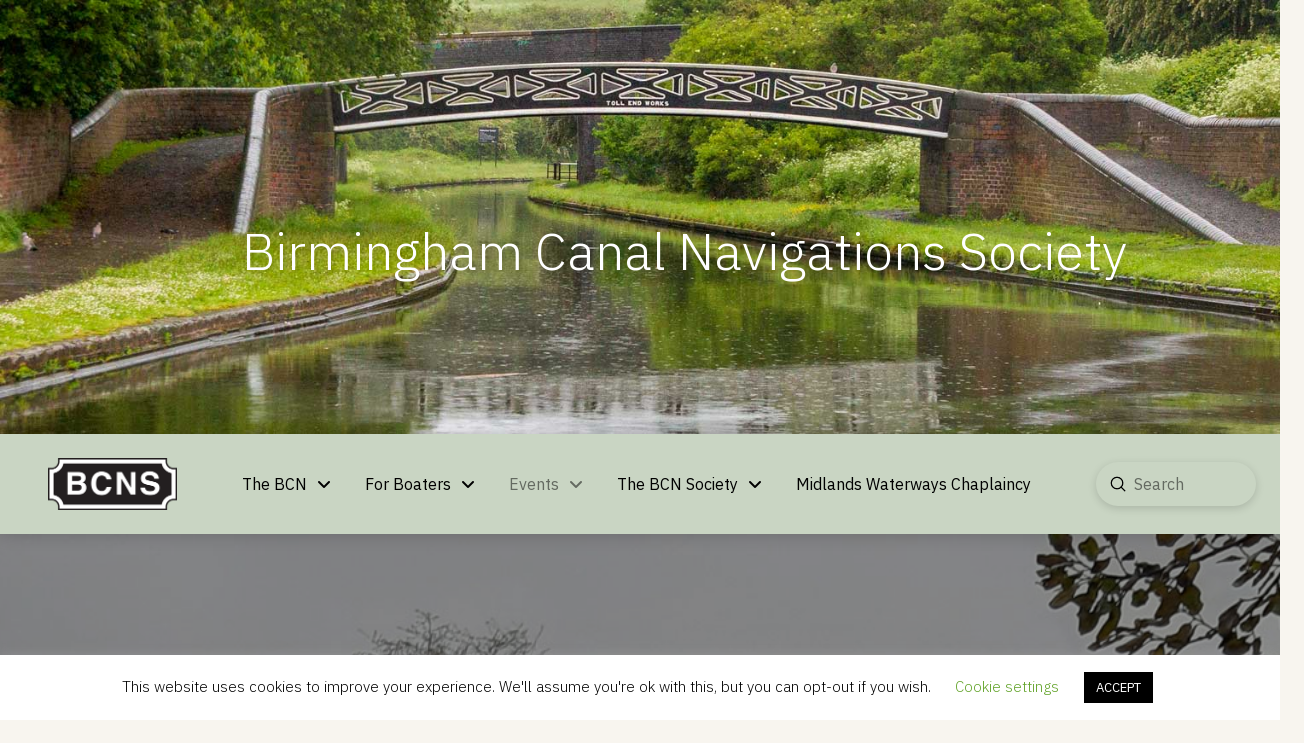

--- FILE ---
content_type: text/html; charset=UTF-8
request_url: https://bcnsociety.com/we-clean/
body_size: 33877
content:
<!DOCTYPE html>
<html class="no-js" lang="en-GB">
<head>
<meta charset="UTF-8">
<meta name="viewport" content="width=device-width, initial-scale=1.0">
<link rel="pingback" href="https://bcnsociety.com/xmlrpc.php">
<title>We clean! | Birmingham Canal Navigations Society</title>
<meta name='robots' content='max-image-preview:large' />
<!-- Hubbub v.1.36.3 https://morehubbub.com/ -->
<meta property="og:locale" content="en_GB" />
<meta property="og:type" content="article" />
<meta property="og:title" content="We clean!" />
<meta property="og:description" content="You may have seen us fishing all sorts of things out of the Birmingham canals. Not fish but shopping trolleys, mattresses, bicycles, motorbikes, even cars. Why do all these things end up in a canal?" />
<meta property="og:url" content="https://bcnsociety.com/we-clean/" />
<meta property="og:site_name" content="Birmingham Canal Navigations Society" />
<meta property="og:updated_time" content="2025-01-25T12:10:42+00:00" />
<meta property="article:published_time" content="2019-10-27T10:26:45+00:00" />
<meta property="article:modified_time" content="2025-01-25T12:10:42+00:00" />
<meta name="twitter:card" content="summary_large_image" />
<meta name="twitter:title" content="We clean!" />
<meta name="twitter:description" content="You may have seen us fishing all sorts of things out of the Birmingham canals. Not fish but shopping trolleys, mattresses, bicycles, motorbikes, even cars. Why do all these things end up in a canal?" />
<meta class="flipboard-article" content="You may have seen us fishing all sorts of things out of the Birmingham canals. Not fish but shopping trolleys, mattresses, bicycles, motorbikes, even cars. Why do all these things end up in a canal?" />
<!-- Hubbub v.1.36.3 https://morehubbub.com/ -->
<link rel="alternate" type="application/rss+xml" title="Birmingham Canal Navigations Society &raquo; Feed" href="https://bcnsociety.com/feed/" />
<link rel="alternate" type="application/rss+xml" title="Birmingham Canal Navigations Society &raquo; Comments Feed" href="https://bcnsociety.com/comments/feed/" />
<link rel="alternate" type="text/calendar" title="Birmingham Canal Navigations Society &raquo; iCal Feed" href="https://bcnsociety.com/events/?ical=1" />
<meta property="og:site_name" content="Birmingham Canal Navigations Society"><meta property="og:title" content="We clean!"><meta property="og:description" content="You may have seen us fishing all sorts of things out of the Birmingham canals. Not fish but shopping trolleys, mattresses, bicycles, motorbikes, even cars. Why do all these things end up in a canal&hellip;"><meta property="og:image" content=""><meta property="og:url" content="https://bcnsociety.com/we-clean/"><meta property="og:type" content="article"><link rel="alternate" title="oEmbed (JSON)" type="application/json+oembed" href="https://bcnsociety.com/wp-json/oembed/1.0/embed?url=https%3A%2F%2Fbcnsociety.com%2Fwe-clean%2F" />
<link rel="alternate" title="oEmbed (XML)" type="text/xml+oembed" href="https://bcnsociety.com/wp-json/oembed/1.0/embed?url=https%3A%2F%2Fbcnsociety.com%2Fwe-clean%2F&#038;format=xml" />
<style id='wp-img-auto-sizes-contain-inline-css' type='text/css'>
img:is([sizes=auto i],[sizes^="auto," i]){contain-intrinsic-size:3000px 1500px}
/*# sourceURL=wp-img-auto-sizes-contain-inline-css */
</style>
<link rel='stylesheet' id='ggskin-style-css' href='https://bcnsociety.com/wp-content/plugins/garden-gnome-package/include/ggskin.css?ver=6.9' type='text/css' media='all' />
<link rel='stylesheet' id='tribe-events-pro-mini-calendar-block-styles-css' href='https://bcnsociety.com/wp-content/plugins/events-calendar-pro/build/css/tribe-events-pro-mini-calendar-block.css?ver=7.7.11' type='text/css' media='all' />
<style id='wp-emoji-styles-inline-css' type='text/css'>

	img.wp-smiley, img.emoji {
		display: inline !important;
		border: none !important;
		box-shadow: none !important;
		height: 1em !important;
		width: 1em !important;
		margin: 0 0.07em !important;
		vertical-align: -0.1em !important;
		background: none !important;
		padding: 0 !important;
	}
/*# sourceURL=wp-emoji-styles-inline-css */
</style>
<link rel='stylesheet' id='wp-block-library-css' href='https://bcnsociety.com/wp-includes/css/dist/block-library/style.min.css?ver=6.9' type='text/css' media='all' />
<style id='wp-block-paragraph-inline-css' type='text/css'>
.is-small-text{font-size:.875em}.is-regular-text{font-size:1em}.is-large-text{font-size:2.25em}.is-larger-text{font-size:3em}.has-drop-cap:not(:focus):first-letter{float:left;font-size:8.4em;font-style:normal;font-weight:100;line-height:.68;margin:.05em .1em 0 0;text-transform:uppercase}body.rtl .has-drop-cap:not(:focus):first-letter{float:none;margin-left:.1em}p.has-drop-cap.has-background{overflow:hidden}:root :where(p.has-background){padding:1.25em 2.375em}:where(p.has-text-color:not(.has-link-color)) a{color:inherit}p.has-text-align-left[style*="writing-mode:vertical-lr"],p.has-text-align-right[style*="writing-mode:vertical-rl"]{rotate:180deg}
/*# sourceURL=https://bcnsociety.com/wp-includes/blocks/paragraph/style.min.css */
</style>
<style id='global-styles-inline-css' type='text/css'>
:root{--wp--preset--aspect-ratio--square: 1;--wp--preset--aspect-ratio--4-3: 4/3;--wp--preset--aspect-ratio--3-4: 3/4;--wp--preset--aspect-ratio--3-2: 3/2;--wp--preset--aspect-ratio--2-3: 2/3;--wp--preset--aspect-ratio--16-9: 16/9;--wp--preset--aspect-ratio--9-16: 9/16;--wp--preset--color--black: #000000;--wp--preset--color--cyan-bluish-gray: #abb8c3;--wp--preset--color--white: #ffffff;--wp--preset--color--pale-pink: #f78da7;--wp--preset--color--vivid-red: #cf2e2e;--wp--preset--color--luminous-vivid-orange: #ff6900;--wp--preset--color--luminous-vivid-amber: #fcb900;--wp--preset--color--light-green-cyan: #7bdcb5;--wp--preset--color--vivid-green-cyan: #00d084;--wp--preset--color--pale-cyan-blue: #8ed1fc;--wp--preset--color--vivid-cyan-blue: #0693e3;--wp--preset--color--vivid-purple: #9b51e0;--wp--preset--gradient--vivid-cyan-blue-to-vivid-purple: linear-gradient(135deg,rgb(6,147,227) 0%,rgb(155,81,224) 100%);--wp--preset--gradient--light-green-cyan-to-vivid-green-cyan: linear-gradient(135deg,rgb(122,220,180) 0%,rgb(0,208,130) 100%);--wp--preset--gradient--luminous-vivid-amber-to-luminous-vivid-orange: linear-gradient(135deg,rgb(252,185,0) 0%,rgb(255,105,0) 100%);--wp--preset--gradient--luminous-vivid-orange-to-vivid-red: linear-gradient(135deg,rgb(255,105,0) 0%,rgb(207,46,46) 100%);--wp--preset--gradient--very-light-gray-to-cyan-bluish-gray: linear-gradient(135deg,rgb(238,238,238) 0%,rgb(169,184,195) 100%);--wp--preset--gradient--cool-to-warm-spectrum: linear-gradient(135deg,rgb(74,234,220) 0%,rgb(151,120,209) 20%,rgb(207,42,186) 40%,rgb(238,44,130) 60%,rgb(251,105,98) 80%,rgb(254,248,76) 100%);--wp--preset--gradient--blush-light-purple: linear-gradient(135deg,rgb(255,206,236) 0%,rgb(152,150,240) 100%);--wp--preset--gradient--blush-bordeaux: linear-gradient(135deg,rgb(254,205,165) 0%,rgb(254,45,45) 50%,rgb(107,0,62) 100%);--wp--preset--gradient--luminous-dusk: linear-gradient(135deg,rgb(255,203,112) 0%,rgb(199,81,192) 50%,rgb(65,88,208) 100%);--wp--preset--gradient--pale-ocean: linear-gradient(135deg,rgb(255,245,203) 0%,rgb(182,227,212) 50%,rgb(51,167,181) 100%);--wp--preset--gradient--electric-grass: linear-gradient(135deg,rgb(202,248,128) 0%,rgb(113,206,126) 100%);--wp--preset--gradient--midnight: linear-gradient(135deg,rgb(2,3,129) 0%,rgb(40,116,252) 100%);--wp--preset--font-size--small: 13px;--wp--preset--font-size--medium: 20px;--wp--preset--font-size--large: 36px;--wp--preset--font-size--x-large: 42px;--wp--preset--spacing--20: 0.44rem;--wp--preset--spacing--30: 0.67rem;--wp--preset--spacing--40: 1rem;--wp--preset--spacing--50: 1.5rem;--wp--preset--spacing--60: 2.25rem;--wp--preset--spacing--70: 3.38rem;--wp--preset--spacing--80: 5.06rem;--wp--preset--shadow--natural: 6px 6px 9px rgba(0, 0, 0, 0.2);--wp--preset--shadow--deep: 12px 12px 50px rgba(0, 0, 0, 0.4);--wp--preset--shadow--sharp: 6px 6px 0px rgba(0, 0, 0, 0.2);--wp--preset--shadow--outlined: 6px 6px 0px -3px rgb(255, 255, 255), 6px 6px rgb(0, 0, 0);--wp--preset--shadow--crisp: 6px 6px 0px rgb(0, 0, 0);}:where(.is-layout-flex){gap: 0.5em;}:where(.is-layout-grid){gap: 0.5em;}body .is-layout-flex{display: flex;}.is-layout-flex{flex-wrap: wrap;align-items: center;}.is-layout-flex > :is(*, div){margin: 0;}body .is-layout-grid{display: grid;}.is-layout-grid > :is(*, div){margin: 0;}:where(.wp-block-columns.is-layout-flex){gap: 2em;}:where(.wp-block-columns.is-layout-grid){gap: 2em;}:where(.wp-block-post-template.is-layout-flex){gap: 1.25em;}:where(.wp-block-post-template.is-layout-grid){gap: 1.25em;}.has-black-color{color: var(--wp--preset--color--black) !important;}.has-cyan-bluish-gray-color{color: var(--wp--preset--color--cyan-bluish-gray) !important;}.has-white-color{color: var(--wp--preset--color--white) !important;}.has-pale-pink-color{color: var(--wp--preset--color--pale-pink) !important;}.has-vivid-red-color{color: var(--wp--preset--color--vivid-red) !important;}.has-luminous-vivid-orange-color{color: var(--wp--preset--color--luminous-vivid-orange) !important;}.has-luminous-vivid-amber-color{color: var(--wp--preset--color--luminous-vivid-amber) !important;}.has-light-green-cyan-color{color: var(--wp--preset--color--light-green-cyan) !important;}.has-vivid-green-cyan-color{color: var(--wp--preset--color--vivid-green-cyan) !important;}.has-pale-cyan-blue-color{color: var(--wp--preset--color--pale-cyan-blue) !important;}.has-vivid-cyan-blue-color{color: var(--wp--preset--color--vivid-cyan-blue) !important;}.has-vivid-purple-color{color: var(--wp--preset--color--vivid-purple) !important;}.has-black-background-color{background-color: var(--wp--preset--color--black) !important;}.has-cyan-bluish-gray-background-color{background-color: var(--wp--preset--color--cyan-bluish-gray) !important;}.has-white-background-color{background-color: var(--wp--preset--color--white) !important;}.has-pale-pink-background-color{background-color: var(--wp--preset--color--pale-pink) !important;}.has-vivid-red-background-color{background-color: var(--wp--preset--color--vivid-red) !important;}.has-luminous-vivid-orange-background-color{background-color: var(--wp--preset--color--luminous-vivid-orange) !important;}.has-luminous-vivid-amber-background-color{background-color: var(--wp--preset--color--luminous-vivid-amber) !important;}.has-light-green-cyan-background-color{background-color: var(--wp--preset--color--light-green-cyan) !important;}.has-vivid-green-cyan-background-color{background-color: var(--wp--preset--color--vivid-green-cyan) !important;}.has-pale-cyan-blue-background-color{background-color: var(--wp--preset--color--pale-cyan-blue) !important;}.has-vivid-cyan-blue-background-color{background-color: var(--wp--preset--color--vivid-cyan-blue) !important;}.has-vivid-purple-background-color{background-color: var(--wp--preset--color--vivid-purple) !important;}.has-black-border-color{border-color: var(--wp--preset--color--black) !important;}.has-cyan-bluish-gray-border-color{border-color: var(--wp--preset--color--cyan-bluish-gray) !important;}.has-white-border-color{border-color: var(--wp--preset--color--white) !important;}.has-pale-pink-border-color{border-color: var(--wp--preset--color--pale-pink) !important;}.has-vivid-red-border-color{border-color: var(--wp--preset--color--vivid-red) !important;}.has-luminous-vivid-orange-border-color{border-color: var(--wp--preset--color--luminous-vivid-orange) !important;}.has-luminous-vivid-amber-border-color{border-color: var(--wp--preset--color--luminous-vivid-amber) !important;}.has-light-green-cyan-border-color{border-color: var(--wp--preset--color--light-green-cyan) !important;}.has-vivid-green-cyan-border-color{border-color: var(--wp--preset--color--vivid-green-cyan) !important;}.has-pale-cyan-blue-border-color{border-color: var(--wp--preset--color--pale-cyan-blue) !important;}.has-vivid-cyan-blue-border-color{border-color: var(--wp--preset--color--vivid-cyan-blue) !important;}.has-vivid-purple-border-color{border-color: var(--wp--preset--color--vivid-purple) !important;}.has-vivid-cyan-blue-to-vivid-purple-gradient-background{background: var(--wp--preset--gradient--vivid-cyan-blue-to-vivid-purple) !important;}.has-light-green-cyan-to-vivid-green-cyan-gradient-background{background: var(--wp--preset--gradient--light-green-cyan-to-vivid-green-cyan) !important;}.has-luminous-vivid-amber-to-luminous-vivid-orange-gradient-background{background: var(--wp--preset--gradient--luminous-vivid-amber-to-luminous-vivid-orange) !important;}.has-luminous-vivid-orange-to-vivid-red-gradient-background{background: var(--wp--preset--gradient--luminous-vivid-orange-to-vivid-red) !important;}.has-very-light-gray-to-cyan-bluish-gray-gradient-background{background: var(--wp--preset--gradient--very-light-gray-to-cyan-bluish-gray) !important;}.has-cool-to-warm-spectrum-gradient-background{background: var(--wp--preset--gradient--cool-to-warm-spectrum) !important;}.has-blush-light-purple-gradient-background{background: var(--wp--preset--gradient--blush-light-purple) !important;}.has-blush-bordeaux-gradient-background{background: var(--wp--preset--gradient--blush-bordeaux) !important;}.has-luminous-dusk-gradient-background{background: var(--wp--preset--gradient--luminous-dusk) !important;}.has-pale-ocean-gradient-background{background: var(--wp--preset--gradient--pale-ocean) !important;}.has-electric-grass-gradient-background{background: var(--wp--preset--gradient--electric-grass) !important;}.has-midnight-gradient-background{background: var(--wp--preset--gradient--midnight) !important;}.has-small-font-size{font-size: var(--wp--preset--font-size--small) !important;}.has-medium-font-size{font-size: var(--wp--preset--font-size--medium) !important;}.has-large-font-size{font-size: var(--wp--preset--font-size--large) !important;}.has-x-large-font-size{font-size: var(--wp--preset--font-size--x-large) !important;}
/*# sourceURL=global-styles-inline-css */
</style>

<style id='classic-theme-styles-inline-css' type='text/css'>
/*! This file is auto-generated */
.wp-block-button__link{color:#fff;background-color:#32373c;border-radius:9999px;box-shadow:none;text-decoration:none;padding:calc(.667em + 2px) calc(1.333em + 2px);font-size:1.125em}.wp-block-file__button{background:#32373c;color:#fff;text-decoration:none}
/*# sourceURL=/wp-includes/css/classic-themes.min.css */
</style>
<link rel='stylesheet' id='cookie-law-info-css' href='https://bcnsociety.com/wp-content/plugins/cookie-law-info/legacy/public/css/cookie-law-info-public.css?ver=3.3.9.1' type='text/css' media='all' />
<link rel='stylesheet' id='cookie-law-info-gdpr-css' href='https://bcnsociety.com/wp-content/plugins/cookie-law-info/legacy/public/css/cookie-law-info-gdpr.css?ver=3.3.9.1' type='text/css' media='all' />
<link rel='stylesheet' id='ultimate-post-list-pro-public-style-css' href='https://bcnsociety.com/wp-content/plugins/ultimate-post-list-pro/public/css/ultimate-post-list-pro-public.css?ver=11.7.0' type='text/css' media='all' />
<link rel='stylesheet' id='x-stack-css' href='https://bcnsociety.com/wp-content/themes/pro/framework/dist/css/site/stacks/integrity-light.css?ver=6.7.10' type='text/css' media='all' />
<link rel='stylesheet' id='dpsp-frontend-style-pro-css' href='https://bcnsociety.com/wp-content/plugins/social-pug/assets/dist/style-frontend-pro.css?ver=1.36.3' type='text/css' media='all' />
<style id='dpsp-frontend-style-pro-inline-css' type='text/css'>

			@media screen and ( max-width : 720px ) {
				aside#dpsp-floating-sidebar.dpsp-hide-on-mobile.opened {
					display: none;
				}
			}
			
/*# sourceURL=dpsp-frontend-style-pro-inline-css */
</style>
<link rel='stylesheet' id='wp-featherlight-css' href='https://bcnsociety.com/wp-content/plugins/wp-featherlight/css/wp-featherlight.min.css?ver=1.3.4' type='text/css' media='all' />
<style id='cs-inline-css' type='text/css'>
@media (min-width:1200px){.x-hide-xl{display:none !important;}}@media (min-width:979px) and (max-width:1199px){.x-hide-lg{display:none !important;}}@media (min-width:767px) and (max-width:978px){.x-hide-md{display:none !important;}}@media (min-width:480px) and (max-width:766px){.x-hide-sm{display:none !important;}}@media (max-width:479px){.x-hide-xs{display:none !important;}} a,h1 a:hover,h2 a:hover,h3 a:hover,h4 a:hover,h5 a:hover,h6 a:hover,.x-breadcrumb-wrap a:hover,.widget ul li a:hover,.widget ol li a:hover,.widget.widget_text ul li a,.widget.widget_text ol li a,.widget_nav_menu .current-menu-item > a,.x-accordion-heading .x-accordion-toggle:hover,.x-comment-author a:hover,.x-comment-time:hover,.x-recent-posts a:hover .h-recent-posts{color:rgb(82,147,79);}a:hover,.widget.widget_text ul li a:hover,.widget.widget_text ol li a:hover,.x-twitter-widget ul li a:hover{color:rgb(33,186,26);}.rev_slider_wrapper,a.x-img-thumbnail:hover,.x-slider-container.below,.page-template-template-blank-3-php .x-slider-container.above,.page-template-template-blank-6-php .x-slider-container.above{border-color:rgb(82,147,79);}.entry-thumb:before,.x-pagination span.current,.woocommerce-pagination span[aria-current],.flex-direction-nav a,.flex-control-nav a:hover,.flex-control-nav a.flex-active,.mejs-time-current,.x-dropcap,.x-skill-bar .bar,.x-pricing-column.featured h2,.h-comments-title small,.x-entry-share .x-share:hover,.x-highlight,.x-recent-posts .x-recent-posts-img:after{background-color:rgb(82,147,79);}.x-nav-tabs > .active > a,.x-nav-tabs > .active > a:hover{box-shadow:inset 0 3px 0 0 rgb(82,147,79);}.x-main{width:calc(72% - 2.463055%);}.x-sidebar{width:calc(100% - 2.463055% - 72%);}.x-comment-author,.x-comment-time,.comment-form-author label,.comment-form-email label,.comment-form-url label,.comment-form-rating label,.comment-form-comment label,.widget_calendar #wp-calendar caption,.widget.widget_rss li .rsswidget{font-family:inherit;font-weight:700;}.p-landmark-sub,.p-meta,input,button,select,textarea{font-family:"IBM Plex Sans",sans-serif;}.widget ul li a,.widget ol li a,.x-comment-time{color:rgb(122,122,122);}.widget_text ol li a,.widget_text ul li a{color:rgb(82,147,79);}.widget_text ol li a:hover,.widget_text ul li a:hover{color:rgb(33,186,26);}.comment-form-author label,.comment-form-email label,.comment-form-url label,.comment-form-rating label,.comment-form-comment label,.widget_calendar #wp-calendar th,.p-landmark-sub strong,.widget_tag_cloud .tagcloud a:hover,.widget_tag_cloud .tagcloud a:active,.entry-footer a:hover,.entry-footer a:active,.x-breadcrumbs .current,.x-comment-author,.x-comment-author a{color:rgb(93,111,93);}.widget_calendar #wp-calendar th{border-color:rgb(93,111,93);}.h-feature-headline span i{background-color:rgb(93,111,93);}@media (max-width:978.98px){}html{font-size:14px;}@media (min-width:479px){html{font-size:14px;}}@media (min-width:766px){html{font-size:14px;}}@media (min-width:978px){html{font-size:14px;}}@media (min-width:1199px){html{font-size:16px;}}body{font-style:normal;font-weight:400;color:rgb(122,122,122);background-color:rgb(248,245,239);}.w-b{font-weight:400 !important;}h1,h2,h3,h4,h5,h6,.h1,.h2,.h3,.h4,.h5,.h6,.x-text-headline{font-family:inherit;font-style:normal;font-weight:700;}h1,.h1{letter-spacing:-0.035em;}h2,.h2{letter-spacing:-0.035em;}h3,.h3{letter-spacing:-0.035em;}h4,.h4{letter-spacing:-0.035em;}h5,.h5{letter-spacing:-0.035em;}h6,.h6{letter-spacing:-0.035em;}.w-h{font-weight:700 !important;}.x-container.width{width:95%;}.x-container.max{max-width:1450px;}.x-bar-content.x-container.width{flex-basis:95%;}.x-main.full{float:none;clear:both;display:block;width:auto;}@media (max-width:978.98px){.x-main.full,.x-main.left,.x-main.right,.x-sidebar.left,.x-sidebar.right{float:none;display:block;width:auto !important;}}.entry-header,.entry-content{font-size:1rem;}body,input,button,select,textarea{font-family:"IBM Plex Sans",sans-serif;}h1,h2,h3,h4,h5,h6,.h1,.h2,.h3,.h4,.h5,.h6,h1 a,h2 a,h3 a,h4 a,h5 a,h6 a,.h1 a,.h2 a,.h3 a,.h4 a,.h5 a,.h6 a,blockquote{color:rgb(93,111,93);}.cfc-h-tx{color:rgb(93,111,93) !important;}.cfc-h-bd{border-color:rgb(93,111,93) !important;}.cfc-h-bg{background-color:rgb(93,111,93) !important;}.cfc-b-tx{color:rgb(122,122,122) !important;}.cfc-b-bd{border-color:rgb(122,122,122) !important;}.cfc-b-bg{background-color:rgb(122,122,122) !important;}.x-btn,.button,[type="submit"]{color:rgb(0,0,0);border-color:rgb(80,80,80);background-color:rgb(196,208,191);text-shadow:0 0.075em 0.075em rgba(0,0,0,0.5);border-radius:0.25em;padding:0.714em 1.286em 0.952em;font-size:21px;}.x-btn:hover,.button:hover,[type="submit"]:hover{color:rgb(255,255,255);border-color:rgb(120,120,120);background-color:rgb(196,196,196);text-shadow:0 0.075em 0.075em rgba(0,0,0,0.5);}.x-btn.x-btn-real,.x-btn.x-btn-real:hover{margin-bottom:0.25em;text-shadow:0 0.075em 0.075em rgba(0,0,0,0.65);}.x-btn.x-btn-real{box-shadow:0 0.25em 0 0 rgb(0,0,0),0 4px 9px rgba(0,0,0,0.75);}.x-btn.x-btn-real:hover{box-shadow:0 0.25em 0 0 rgb(80,80,80),0 4px 9px rgba(0,0,0,0.75);}.x-btn.x-btn-flat,.x-btn.x-btn-flat:hover{margin-bottom:0;text-shadow:0 0.075em 0.075em rgba(0,0,0,0.65);box-shadow:none;}.x-btn.x-btn-transparent,.x-btn.x-btn-transparent:hover{margin-bottom:0;border-width:3px;text-shadow:none;text-transform:uppercase;background-color:transparent;box-shadow:none;}.bg .mejs-container,.x-video .mejs-container{position:unset !important;} @font-face{font-family:'FontAwesomePro';font-style:normal;font-weight:900;font-display:block;src:url('https://bcnsociety.com/wp-content/themes/pro/cornerstone/assets/fonts/fa-solid-900.woff2?ver=6.7.2') format('woff2'),url('https://bcnsociety.com/wp-content/themes/pro/cornerstone/assets/fonts/fa-solid-900.ttf?ver=6.7.2') format('truetype');}[data-x-fa-pro-icon]{font-family:"FontAwesomePro" !important;}[data-x-fa-pro-icon]:before{content:attr(data-x-fa-pro-icon);}[data-x-icon],[data-x-icon-o],[data-x-icon-l],[data-x-icon-s],[data-x-icon-b],[data-x-icon-sr],[data-x-icon-ss],[data-x-icon-sl],[data-x-fa-pro-icon],[class*="cs-fa-"]{display:inline-flex;font-style:normal;font-weight:400;text-decoration:inherit;text-rendering:auto;-webkit-font-smoothing:antialiased;-moz-osx-font-smoothing:grayscale;}[data-x-icon].left,[data-x-icon-o].left,[data-x-icon-l].left,[data-x-icon-s].left,[data-x-icon-b].left,[data-x-icon-sr].left,[data-x-icon-ss].left,[data-x-icon-sl].left,[data-x-fa-pro-icon].left,[class*="cs-fa-"].left{margin-right:0.5em;}[data-x-icon].right,[data-x-icon-o].right,[data-x-icon-l].right,[data-x-icon-s].right,[data-x-icon-b].right,[data-x-icon-sr].right,[data-x-icon-ss].right,[data-x-icon-sl].right,[data-x-fa-pro-icon].right,[class*="cs-fa-"].right{margin-left:0.5em;}[data-x-icon]:before,[data-x-icon-o]:before,[data-x-icon-l]:before,[data-x-icon-s]:before,[data-x-icon-b]:before,[data-x-icon-sr]:before,[data-x-icon-ss]:before,[data-x-icon-sl]:before,[data-x-fa-pro-icon]:before,[class*="cs-fa-"]:before{line-height:1;}@font-face{font-family:'FontAwesome';font-style:normal;font-weight:900;font-display:block;src:url('https://bcnsociety.com/wp-content/themes/pro/cornerstone/assets/fonts/fa-solid-900.woff2?ver=6.7.2') format('woff2'),url('https://bcnsociety.com/wp-content/themes/pro/cornerstone/assets/fonts/fa-solid-900.ttf?ver=6.7.2') format('truetype');}[data-x-icon],[data-x-icon-s],[data-x-icon][class*="cs-fa-"]{font-family:"FontAwesome" !important;font-weight:900;}[data-x-icon]:before,[data-x-icon][class*="cs-fa-"]:before{content:attr(data-x-icon);}[data-x-icon-s]:before{content:attr(data-x-icon-s);}@font-face{font-family:'FontAwesomeRegular';font-style:normal;font-weight:400;font-display:block;src:url('https://bcnsociety.com/wp-content/themes/pro/cornerstone/assets/fonts/fa-regular-400.woff2?ver=6.7.2') format('woff2'),url('https://bcnsociety.com/wp-content/themes/pro/cornerstone/assets/fonts/fa-regular-400.ttf?ver=6.7.2') format('truetype');}@font-face{font-family:'FontAwesomePro';font-style:normal;font-weight:400;font-display:block;src:url('https://bcnsociety.com/wp-content/themes/pro/cornerstone/assets/fonts/fa-regular-400.woff2?ver=6.7.2') format('woff2'),url('https://bcnsociety.com/wp-content/themes/pro/cornerstone/assets/fonts/fa-regular-400.ttf?ver=6.7.2') format('truetype');}[data-x-icon-o]{font-family:"FontAwesomeRegular" !important;}[data-x-icon-o]:before{content:attr(data-x-icon-o);}@font-face{font-family:'FontAwesomeLight';font-style:normal;font-weight:300;font-display:block;src:url('https://bcnsociety.com/wp-content/themes/pro/cornerstone/assets/fonts/fa-light-300.woff2?ver=6.7.2') format('woff2'),url('https://bcnsociety.com/wp-content/themes/pro/cornerstone/assets/fonts/fa-light-300.ttf?ver=6.7.2') format('truetype');}@font-face{font-family:'FontAwesomePro';font-style:normal;font-weight:300;font-display:block;src:url('https://bcnsociety.com/wp-content/themes/pro/cornerstone/assets/fonts/fa-light-300.woff2?ver=6.7.2') format('woff2'),url('https://bcnsociety.com/wp-content/themes/pro/cornerstone/assets/fonts/fa-light-300.ttf?ver=6.7.2') format('truetype');}[data-x-icon-l]{font-family:"FontAwesomeLight" !important;font-weight:300;}[data-x-icon-l]:before{content:attr(data-x-icon-l);}@font-face{font-family:'FontAwesomeBrands';font-style:normal;font-weight:normal;font-display:block;src:url('https://bcnsociety.com/wp-content/themes/pro/cornerstone/assets/fonts/fa-brands-400.woff2?ver=6.7.2') format('woff2'),url('https://bcnsociety.com/wp-content/themes/pro/cornerstone/assets/fonts/fa-brands-400.ttf?ver=6.7.2') format('truetype');}[data-x-icon-b]{font-family:"FontAwesomeBrands" !important;}[data-x-icon-b]:before{content:attr(data-x-icon-b);}.widget.widget_rss li .rsswidget:before{content:"\f35d";padding-right:0.4em;font-family:"FontAwesome";} .m1tfd-0.x-bar{height:auto;}.m1tfd-0 .x-bar-content{justify-content:center;height:auto;max-width:1500px;}.m1tfd-0.x-bar-space{height:auto;}.m1tfd-1.x-bar{border-top-width:0;border-right-width:0;border-bottom-width:0;border-left-width:0;font-size:16px;z-index:9998;}.m1tfd-1 .x-bar-content{display:flex;flex-direction:row;align-items:center;}.m1tfd-1.x-bar-outer-spacers:after,.m1tfd-1.x-bar-outer-spacers:before{flex-basis:2em;width:2em!important;height:2em;}.m1tfd-1.x-bar-space{font-size:16px;}.m1tfd-2.x-bar{height:100px;background-color:#c9d5c3;box-shadow:0em 0em 1em 0px rgba(0,0,0,0.19);}.m1tfd-2 .x-bar-content{justify-content:space-between;height:100px;max-width:1300px;}.m1tfd-2.x-bar-space{height:100px;}.m1tfd-3.x-bar-container{display:flex;flex-direction:row;align-items:center;border-top-width:0;border-right-width:0;border-bottom-width:0;border-left-width:0;font-size:1em;z-index:1;}.m1tfd-4.x-bar-container{justify-content:center;flex-wrap:wrap;align-content:center;flex-grow:1;flex-shrink:0;flex-basis:0%;}.m1tfd-6.x-bar-container{justify-content:space-between;flex-grow:0;flex-shrink:1;flex-basis:auto;}.m1tfd-7.x-bar-container{margin-top:0em;margin-right:3em;margin-bottom:0em;margin-left:1em;padding-top:5px;padding-right:0px;padding-bottom:5px;padding-left:0px;}.m1tfd-9.x-image{font-size:1em;}.m1tfd-a.x-anchor {width:2.75em;height:2.75em;border-top-left-radius:100em;border-top-right-radius:100em;border-bottom-right-radius:100em;border-bottom-left-radius:100em;font-size:1.4em;box-shadow:0.15em 0.15em 0.1em 0em rgba(0,0,0,0.25);}.m1tfd-a.x-anchor:hover,.m1tfd-a.x-anchor[class*="active"],[data-x-effect-provider*="colors"]:hover .m1tfd-a.x-anchor {background-color:rgba(255,255,255,1);}.m1tfd-a.x-anchor .x-graphic {margin-top:5px;margin-right:5px;margin-bottom:5px;margin-left:5px;}.m1tfd-a.x-anchor .x-graphic-icon {font-size:1.25em;width:auto;color:rgba(0,0,0,1);border-top-width:0;border-right-width:0;border-bottom-width:0;border-left-width:0;background-color:transparent;}.m1tfd-a.x-anchor:hover .x-graphic-icon,.m1tfd-a.x-anchor[class*="active"] .x-graphic-icon,[data-x-effect-provider*="colors"]:hover .m1tfd-a.x-anchor .x-graphic-icon {color:rgba(0,0,0,0.5);}.m1tfd-a.x-anchor:hover .x-toggle,.m1tfd-a.x-anchor[class*="active"] .x-toggle,[data-x-effect-provider*="colors"]:hover .m1tfd-a.x-anchor .x-toggle {color:rgba(0,0,0,0.5);}.m1tfd-b.x-anchor {border-top-width:0;border-right-width:0;border-bottom-width:0;border-left-width:0;}.m1tfd-c.x-anchor {background-color:rgb(201,214,196);}.m1tfd-c.x-anchor .x-toggle {color:rgba(0,0,0,1);}.m1tfd-c.x-anchor .x-toggle-more-h,.m1tfd-c.x-anchor .x-toggle-more-v {margin-top:1.75em;margin-right:1.75em;margin-bottom:1.75em;margin-left:1.75em;font-size:0.35em;}.m1tfd-c.x-anchor .x-toggle-more-1 {transform:translate3d(-1.75em,0,0);}.m1tfd-c.x-anchor .x-toggle-more-3 {transform:translate3d(1.75em,0,0);}.m1tfd-d.x-anchor .x-anchor-content {display:flex;flex-direction:row;justify-content:center;align-items:center;}.m1tfd-e.x-anchor {font-size:1em;}.m1tfd-e.x-anchor .x-anchor-text {margin-top:5px;margin-bottom:5px;margin-left:5px;}.m1tfd-e.x-anchor .x-anchor-text-primary {font-family:inherit;font-size:1em;font-style:normal;font-weight:400;line-height:1;color:rgba(0,0,0,1);}.m1tfd-e.x-anchor:hover .x-anchor-text-primary,.m1tfd-e.x-anchor[class*="active"] .x-anchor-text-primary,[data-x-effect-provider*="colors"]:hover .m1tfd-e.x-anchor .x-anchor-text-primary {color:rgba(0,0,0,0.5);}.m1tfd-e.x-anchor .x-anchor-sub-indicator {margin-top:5px;margin-right:5px;margin-bottom:5px;margin-left:5px;font-size:1em;color:rgba(0,0,0,1);}.m1tfd-e.x-anchor:hover .x-anchor-sub-indicator,.m1tfd-e.x-anchor[class*="active"] .x-anchor-sub-indicator,[data-x-effect-provider*="colors"]:hover .m1tfd-e.x-anchor .x-anchor-sub-indicator {color:rgba(0,0,0,0.5);}.m1tfd-f.x-anchor {background-color:transparent;}.m1tfd-g.x-anchor .x-anchor-content {padding-top:0.75em;padding-right:0.75em;padding-bottom:0.75em;padding-left:0.75em;}.m1tfd-g.x-anchor .x-anchor-text {margin-right:5px;}.m1tfd-h.x-anchor .x-anchor-content {padding-top:0.5em;padding-right:0.5em;padding-bottom:0.5em;padding-left:0.5em;}.m1tfd-h.x-anchor .x-anchor-text {margin-right:auto;}.m1tfd-i.x-anchor {margin-top:0.03299999999999992em;margin-right:0.03299999999999992em;margin-bottom:0.03299999999999992em;margin-left:0.03299999999999992em;border-top-width:1px;border-right-width:1px;border-bottom-width:1px;border-left-width:1px;border-top-style:solid;border-right-style:solid;border-bottom-style:solid;border-left-style:solid;border-top-color:rgb(130,130,130);border-right-color:rgb(130,130,130);border-bottom-color:rgb(130,130,130);border-left-color:rgb(130,130,130);}.m1tfd-i.x-anchor .x-toggle {color:rgb(0,0,0);}.m1tfd-i.x-anchor .x-toggle-burger {width:12em;margin-top:3.25em;margin-right:0;margin-bottom:3.25em;margin-left:0;font-size:0.1em;}.m1tfd-i.x-anchor .x-toggle-burger-bun-t {transform:translate3d(0,calc(3.25em * -1),0);}.m1tfd-i.x-anchor .x-toggle-burger-bun-b {transform:translate3d(0,3.25em,0);}.m1tfd-j {width:300px;}.m1tfd-k {font-size:16px;border-top-width:0;border-right-width:0;border-bottom-width:0;border-left-width:0;box-shadow:0em 0.15em 2em 0em rgba(0,0,0,0.15);transition-duration:500ms,500ms,0s;transition-timing-function:cubic-bezier(0.400,0.000,0.200,1.000);}.m1tfd-k:not(.x-active) {transition-delay:0s,0s,500ms;}.m1tfd-l .x-dropdown {width:14em;}.m1tfd-m .x-dropdown {font-size:16px;border-top-width:0;border-right-width:0;border-bottom-width:0;border-left-width:0;background-color:rgb(201,214,196);box-shadow:0em 0.15em 2em 0em rgba(0,0,0,0.15);transition-duration:500ms,500ms,0s;transition-timing-function:cubic-bezier(0.400,0.000,0.200,1.000);}.m1tfd-m .x-dropdown:not(.x-active) {transition-delay:0s,0s,500ms;}.m1tfd-n {width:10em;background-color:rgb(201,214,196);}.m1tfd-o .x-dropdown {width:10em;}.m1tfd-p{width:100%;border-top-width:1px;border-right-width:1px;border-bottom-width:1px;border-left-width:1px;border-top-style:solid;border-right-style:solid;border-bottom-style:solid;border-left-style:solid;border-top-color:rgb(93,111,93);border-right-color:rgb(93,111,93);border-bottom-color:rgb(93,111,93);border-left-color:rgb(93,111,93);border-top-left-radius:1.4320000000000002em;border-top-right-radius:1.4320000000000002em;border-bottom-right-radius:1.4320000000000002em;border-bottom-left-radius:1.4320000000000002em;font-size:1.25em;background-color:rgb(201,214,196);}.m1tfd-p.x-search-focused{border-top-left-radius:1.4320000000000002em;border-top-right-radius:1.4320000000000002em;border-bottom-right-radius:1.4320000000000002em;border-bottom-left-radius:1.4320000000000002em;background-color:rgb(142,174,154);}.m1tfd-p .x-search-btn-submit{margin-top:0.9em;margin-right:0.65em;margin-bottom:0.9em;}.m1tfd-p .x-search-btn-clear{width:1em;height:1em;margin-top:0.9em;margin-right:0.9em;margin-bottom:0.9em;margin-left:0.65em;color:rgba(0,0,0,1);font-size:1em;background-color:transparent;}.m1tfd-p .x-search-btn-clear:focus,.m1tfd-p .x-search-btn-clear:hover{color:rgba(0,0,0,0.5);}.m1tfd-q{max-width:none;height:auto;}.m1tfd-q .x-search-input{order:2;margin-top:0px;margin-right:0px;margin-bottom:0px;margin-left:0px;font-family:inherit;font-size:1em;font-style:normal;font-weight:400;line-height:1.3;color:rgba(0,0,0,0.5);}.m1tfd-q.x-search-has-content .x-search-input{color:rgba(0,0,0,1);}.m1tfd-q .x-search-btn-submit{order:1;width:1em;height:1em;margin-left:0.9em;border-top-width:0;border-right-width:0;border-bottom-width:0;border-left-width:0;font-size:1em;color:rgba(0,0,0,1);background-color:transparent;}.m1tfd-q .x-search-btn-clear{order:3;border-top-width:0;border-right-width:0;border-bottom-width:0;border-left-width:0;border-top-left-radius:100em;border-top-right-radius:100em;border-bottom-right-radius:100em;border-bottom-left-radius:100em;}.m1tfd-q .x-search-btn-clear:focus,.m1tfd-q .x-search-btn-clear:hover{border-top-left-radius:100em;border-top-right-radius:100em;border-bottom-right-radius:100em;border-bottom-left-radius:100em;}.m1tfd-r{width:10em;margin-top:0em;margin-right:1em;margin-bottom:0em;margin-left:3em;border-top-width:0;border-right-width:0;border-bottom-width:0;border-left-width:0;border-top-left-radius:100em;border-top-right-radius:100em;border-bottom-right-radius:100em;border-bottom-left-radius:100em;font-size:1em;background-color:#C9D5C3;box-shadow:0em 0.15em 0.5em 0em rgba(0,0,0,0.15);}.m1tfd-r.x-search-focused{border-top-left-radius:100em;border-top-right-radius:100em;border-bottom-right-radius:100em;border-bottom-left-radius:100em;background-color:#ffffff;}.m1tfd-r .x-search-btn-submit{margin-top:0.5em;margin-right:0.5em;margin-bottom:0.5em;}.m1tfd-r .x-search-btn-clear{width:2em;height:2em;margin-top:0.5em;margin-right:0.5em;margin-bottom:0.5em;margin-left:0.5em;color:rgba(255,255,255,1);font-size:0.9em;background-color:rgba(0,0,0,0.25);}.m1tfd-r .x-search-btn-clear:focus,.m1tfd-r .x-search-btn-clear:hover{background-color:rgba(0,0,0,0.3);}.m1tfd-s{font-size:1em;display:flex;flex-direction:row;justify-content:space-around;align-items:stretch;align-self:stretch;flex-grow:0;flex-shrink:0;flex-basis:auto;}.m1tfd-s > li,.m1tfd-s > li > a{flex-grow:0;flex-shrink:1;flex-basis:auto;}  .m1sr9-0.x-bar{height:auto;border-top-width:0;border-right-width:0;border-bottom-width:0;border-left-width:0;font-size:16px;background-color:#C9D6C4;box-shadow:0em 0.15em 2em rgba(0,0,0,0.15);z-index:10;}.m1sr9-0 .x-bar-content{display:flex;flex-direction:row;justify-content:flex-end;align-items:center;flex-wrap:wrap;align-content:center;flex-grow:0;flex-shrink:1;flex-basis:100%;height:auto;max-width:1300px;}.m1sr9-0.x-bar-outer-spacers:after,.m1sr9-0.x-bar-outer-spacers:before{flex-basis:0em;width:0em!important;height:0em;}.m1sr9-0.x-bar-space{font-size:16px;}.m1sr9-1.x-bar-container{display:flex;flex-direction:row;flex-basis:100%;border-top-width:0;border-right-width:0;border-bottom-width:0;border-left-width:0;font-size:1em;z-index:1;}.m1sr9-2.x-bar-container{justify-content:center;align-items:center;flex-grow:0;flex-shrink:1;}.m1sr9-3.x-bar-container{justify-content:flex-end;align-items:flex-end;flex-wrap:wrap;align-content:flex-end;flex-grow:1;flex-shrink:0;}.m1sr9-4.x-anchor {margin-top:1em;margin-bottom:1em;border-top-width:0;border-right-width:0;border-bottom-width:0;border-left-width:0;background-color:rgb(85,128,65);}.m1sr9-4.x-anchor .x-anchor-content {display:flex;flex-direction:row;justify-content:center;align-items:center;}.m1sr9-4.x-anchor:hover,.m1sr9-4.x-anchor[class*="active"],[data-x-effect-provider*="colors"]:hover .m1sr9-4.x-anchor {background-color:rgba(90,90,90,0.31);}.m1sr9-4.x-anchor .x-graphic {margin-top:4px;margin-right:4px;margin-bottom:4px;margin-left:4px;}.m1sr9-4.x-anchor .x-graphic-icon {width:1em;color:white;border-top-width:0;border-right-width:0;border-bottom-width:0;border-left-width:0;height:1em;line-height:1em;background-color:transparent;}.m1sr9-4.x-anchor:hover .x-graphic-icon,.m1sr9-4.x-anchor[class*="active"] .x-graphic-icon,[data-x-effect-provider*="colors"]:hover .m1sr9-4.x-anchor .x-graphic-icon {color:rgb(50,50,50);}.m1sr9-4 > .is-primary {width:100%;height:100%;border-top-left-radius:0.25em;border-top-right-radius:0.25em;border-bottom-right-radius:0.25em;border-bottom-left-radius:0.25em;color:transparent;transform-origin:50% 50%;}.m1sr9-5.x-anchor {margin-right:1em;margin-left:0em;border-top-left-radius:1.5em;border-top-right-radius:1.5em;border-bottom-right-radius:1.5em;border-bottom-left-radius:1.5em;font-size:1.4em;}.m1sr9-5.x-anchor .x-anchor-content {padding-top:0.5em;padding-right:0.5em;padding-bottom:0.5em;padding-left:0.5em;}.m1sr9-5.x-anchor .x-graphic-icon {font-size:1.25em;}.m1sr9-6.x-anchor {margin-right:0em;margin-left:1em;border-top-left-radius:5em;border-top-right-radius:5em;border-bottom-right-radius:5em;border-bottom-left-radius:5em;font-size:1.1400000000000001em;}.m1sr9-6.x-anchor .x-anchor-content {padding-top:.5em;padding-right:.5em;padding-bottom:.5em;padding-left:.5em;}.m1sr9-6.x-anchor .x-graphic-icon {font-size:1.5em;}.m1sr9-7.x-image{font-size:1em;border-top-width:0;border-right-width:0;border-bottom-width:0;border-left-width:0;padding-top:0.5px;padding-right:0.5px;padding-bottom:0.5px;padding-left:0.5px;background-color:transparent;}.m1sr9-7.x-image img{aspect-ratio:auto;}.m1sr9-8.x-text{width:100%;border-top-width:0;border-right-width:0;border-bottom-width:0;border-left-width:0;padding-top:0.85em;padding-right:0.85em;padding-bottom:0.85em;padding-left:0.85em;font-family:"IBM Plex Sans",sans-serif;font-size:1em;font-style:normal;letter-spacing:0em;text-align:center;text-transform:none;color:rgba(0,0,0,1);}.m1sr9-8.x-text > :first-child{margin-top:0;}.m1sr9-8.x-text > :last-child{margin-bottom:0;}.m1sr9-9.x-text{margin-top:-0.811em;margin-right:0em;margin-bottom:0em;margin-left:0em;font-weight:200;}.m1sr9-a.x-text{line-height:1.4;}.m1sr9-b.x-text{margin-top:0em;margin-right:0;margin-bottom:01em;margin-left:0;font-weight:300;}.m1sr9-c.x-text{margin-top:0.35em;margin-right:0.35em;margin-bottom:0.35em;margin-left:0.35em;font-weight:100;line-height:0.5;} 
/*# sourceURL=cs-inline-css */
</style>
<script type="text/javascript" src="https://bcnsociety.com/wp-includes/js/jquery/jquery.min.js?ver=3.7.1" id="jquery-core-js"></script>
<script type="text/javascript" src="https://bcnsociety.com/wp-includes/js/jquery/jquery-migrate.min.js?ver=3.4.1" id="jquery-migrate-js"></script>
<script type="text/javascript" id="cookie-law-info-js-extra">
/* <![CDATA[ */
var Cli_Data = {"nn_cookie_ids":[],"cookielist":[],"non_necessary_cookies":[],"ccpaEnabled":"","ccpaRegionBased":"","ccpaBarEnabled":"","strictlyEnabled":["necessary","obligatoire"],"ccpaType":"gdpr","js_blocking":"","custom_integration":"","triggerDomRefresh":"","secure_cookies":""};
var cli_cookiebar_settings = {"animate_speed_hide":"500","animate_speed_show":"500","background":"#FFF","border":"#b1a6a6c2","border_on":"","button_1_button_colour":"#000","button_1_button_hover":"#000000","button_1_link_colour":"#fff","button_1_as_button":"1","button_1_new_win":"","button_2_button_colour":"#333","button_2_button_hover":"#292929","button_2_link_colour":"#444","button_2_as_button":"","button_2_hidebar":"","button_3_button_colour":"#000","button_3_button_hover":"#000000","button_3_link_colour":"#fff","button_3_as_button":"1","button_3_new_win":"","button_4_button_colour":"#000","button_4_button_hover":"#000000","button_4_link_colour":"#62a329","button_4_as_button":"","button_7_button_colour":"#61a229","button_7_button_hover":"#4e8221","button_7_link_colour":"#fff","button_7_as_button":"1","button_7_new_win":"","font_family":"inherit","header_fix":"","notify_animate_hide":"1","notify_animate_show":"","notify_div_id":"#cookie-law-info-bar","notify_position_horizontal":"right","notify_position_vertical":"bottom","scroll_close":"1","scroll_close_reload":"","accept_close_reload":"","reject_close_reload":"","showagain_tab":"1","showagain_background":"#fff","showagain_border":"#000","showagain_div_id":"#cookie-law-info-again","showagain_x_position":"100px","text":"#000","show_once_yn":"1","show_once":"10000","logging_on":"","as_popup":"","popup_overlay":"1","bar_heading_text":"","cookie_bar_as":"banner","popup_showagain_position":"bottom-right","widget_position":"left"};
var log_object = {"ajax_url":"https://bcnsociety.com/wp-admin/admin-ajax.php"};
//# sourceURL=cookie-law-info-js-extra
/* ]]> */
</script>
<script type="text/javascript" src="https://bcnsociety.com/wp-content/plugins/cookie-law-info/legacy/public/js/cookie-law-info-public.js?ver=3.3.9.1" id="cookie-law-info-js"></script>
<script type="text/javascript" src="//bcnsociety.com/wp-content/plugins/revslider/sr6/assets/js/rbtools.min.js?ver=6.7.40" async id="tp-tools-js"></script>
<script type="text/javascript" src="//bcnsociety.com/wp-content/plugins/revslider/sr6/assets/js/rs6.min.js?ver=6.7.40" async id="revmin-js"></script>
<script type="text/javascript" id="ultimate-post-list-pro-js-extra">
/* <![CDATA[ */
var uplp_vars = {"uplp_nonce":"8ffa31175d","ajaxurl":"https://bcnsociety.com/wp-admin/admin-ajax.php"};
//# sourceURL=ultimate-post-list-pro-js-extra
/* ]]> */
</script>
<script type="text/javascript" src="https://bcnsociety.com/wp-content/plugins/ultimate-post-list-pro/public/js/ultimate-post-list-pro-public.js?ver=11.7.0" id="ultimate-post-list-pro-js"></script>
<link rel="https://api.w.org/" href="https://bcnsociety.com/wp-json/" /><link rel="alternate" title="JSON" type="application/json" href="https://bcnsociety.com/wp-json/wp/v2/pages/84562" /><link rel="canonical" href="https://bcnsociety.com/we-clean/" />
<link rel='shortlink' href='https://bcnsociety.com/?p=84562' />

		<!-- GA Google Analytics @ https://m0n.co/ga -->
		<script async src="https://www.googletagmanager.com/gtag/js?id=G-XR44KMLVPX"></script>
		<script>
			window.dataLayer = window.dataLayer || [];
			function gtag(){dataLayer.push(arguments);}
			gtag('js', new Date());
			gtag('config', 'G-XR44KMLVPX');
		</script>

	<meta name="tec-api-version" content="v1"><meta name="tec-api-origin" content="https://bcnsociety.com"><link rel="alternate" href="https://bcnsociety.com/wp-json/tribe/events/v1/" /><meta name="hubbub-info" description="Hubbub 1.36.3"><meta name="generator" content="Powered by Slider Revolution 6.7.40 - responsive, Mobile-Friendly Slider Plugin for WordPress with comfortable drag and drop interface." />
<link rel="icon" href="https://bcnsociety.com/wp-content/uploads/2019/11/BCNS_Signpost_Header_Logo_transparent-edited-100x100.png" sizes="32x32" />
<link rel="icon" href="https://bcnsociety.com/wp-content/uploads/2019/11/BCNS_Signpost_Header_Logo_transparent-edited-300x300.png" sizes="192x192" />
<link rel="apple-touch-icon" href="https://bcnsociety.com/wp-content/uploads/2019/11/BCNS_Signpost_Header_Logo_transparent-edited-300x300.png" />
<meta name="msapplication-TileImage" content="https://bcnsociety.com/wp-content/uploads/2019/11/BCNS_Signpost_Header_Logo_transparent-edited-300x300.png" />
<script>function setREVStartSize(e){
			//window.requestAnimationFrame(function() {
				window.RSIW = window.RSIW===undefined ? window.innerWidth : window.RSIW;
				window.RSIH = window.RSIH===undefined ? window.innerHeight : window.RSIH;
				try {
					var pw = document.getElementById(e.c).parentNode.offsetWidth,
						newh;
					pw = pw===0 || isNaN(pw) || (e.l=="fullwidth" || e.layout=="fullwidth") ? window.RSIW : pw;
					e.tabw = e.tabw===undefined ? 0 : parseInt(e.tabw);
					e.thumbw = e.thumbw===undefined ? 0 : parseInt(e.thumbw);
					e.tabh = e.tabh===undefined ? 0 : parseInt(e.tabh);
					e.thumbh = e.thumbh===undefined ? 0 : parseInt(e.thumbh);
					e.tabhide = e.tabhide===undefined ? 0 : parseInt(e.tabhide);
					e.thumbhide = e.thumbhide===undefined ? 0 : parseInt(e.thumbhide);
					e.mh = e.mh===undefined || e.mh=="" || e.mh==="auto" ? 0 : parseInt(e.mh,0);
					if(e.layout==="fullscreen" || e.l==="fullscreen")
						newh = Math.max(e.mh,window.RSIH);
					else{
						e.gw = Array.isArray(e.gw) ? e.gw : [e.gw];
						for (var i in e.rl) if (e.gw[i]===undefined || e.gw[i]===0) e.gw[i] = e.gw[i-1];
						e.gh = e.el===undefined || e.el==="" || (Array.isArray(e.el) && e.el.length==0)? e.gh : e.el;
						e.gh = Array.isArray(e.gh) ? e.gh : [e.gh];
						for (var i in e.rl) if (e.gh[i]===undefined || e.gh[i]===0) e.gh[i] = e.gh[i-1];
											
						var nl = new Array(e.rl.length),
							ix = 0,
							sl;
						e.tabw = e.tabhide>=pw ? 0 : e.tabw;
						e.thumbw = e.thumbhide>=pw ? 0 : e.thumbw;
						e.tabh = e.tabhide>=pw ? 0 : e.tabh;
						e.thumbh = e.thumbhide>=pw ? 0 : e.thumbh;
						for (var i in e.rl) nl[i] = e.rl[i]<window.RSIW ? 0 : e.rl[i];
						sl = nl[0];
						for (var i in nl) if (sl>nl[i] && nl[i]>0) { sl = nl[i]; ix=i;}
						var m = pw>(e.gw[ix]+e.tabw+e.thumbw) ? 1 : (pw-(e.tabw+e.thumbw)) / (e.gw[ix]);
						newh =  (e.gh[ix] * m) + (e.tabh + e.thumbh);
					}
					var el = document.getElementById(e.c);
					if (el!==null && el) el.style.height = newh+"px";
					el = document.getElementById(e.c+"_wrapper");
					if (el!==null && el) {
						el.style.height = newh+"px";
						el.style.display = "block";
					}
				} catch(e){
					console.log("Failure at Presize of Slider:" + e)
				}
			//});
		  };</script>
<link rel="stylesheet" href="//fonts.googleapis.com/css?family=IBM+Plex+Sans:400,400i,700,700i,200,200i,300,300i,100,100i&#038;subset=latin,latin-ext&#038;display=auto" type="text/css" media="all" crossorigin="anonymous" data-x-google-fonts/><link rel='stylesheet' id='so-css-pro-css' href='https://bcnsociety.com/wp-content/uploads/so-css/so-css-pro.css?ver=1574349656' type='text/css' media='all' />
<link rel='stylesheet' id='rs-plugin-settings-css' href='//bcnsociety.com/wp-content/plugins/revslider/sr6/assets/css/rs6.css?ver=6.7.40' type='text/css' media='all' />
<style id='rs-plugin-settings-inline-css' type='text/css'>
#rs-demo-id {}
/*# sourceURL=rs-plugin-settings-inline-css */
</style>
</head>
<body class="wp-singular page-template-default page page-id-84562 wp-theme-pro tribe-no-js wp-featherlight-captions x-integrity x-integrity-light narrow-page x-full-width-layout-active x-full-width-active x-post-meta-disabled x-page-title-disabled pro-v6_7_10">

  
  
  <div id="x-root" class="x-root">

    
    <div id="x-site" class="x-site site">

      <header class="x-masthead" role="banner">
        <div class="x-bar x-bar-top x-bar-h x-bar-relative x-bar-outer-spacers e84793-e1 m1tfd-0 m1tfd-1" data-x-bar="{&quot;id&quot;:&quot;e84793-e1&quot;,&quot;region&quot;:&quot;top&quot;,&quot;height&quot;:&quot;auto&quot;}"><div class="e84793-e1 x-bar-content"><div class="x-bar-container e84793-e2 m1tfd-3 m1tfd-4 m1tfd-5"><div class="x-content-area e84793-e3 m1tfd-8">
			<!-- START BCNSParallaxHeaderv2 REVOLUTION SLIDER 6.7.40 --><p class="rs-p-wp-fix"></p>
			<rs-module-wrap id="rev_slider_9_1_wrapper" data-source="gallery" style="visibility:hidden;background:transparent;padding:0;margin:0px auto;margin-top:0;margin-bottom:0;">
				<rs-module id="rev_slider_9_1" style="" data-version="6.7.40">
					<rs-slides style="overflow: hidden; position: absolute;">
						<rs-slide style="position: absolute;" data-key="rs-10" data-title="Slide" data-anim="ms:1000;r:0;" data-in="o:0;" data-out="a:false;">
							<img src="//bcnsociety.com/wp-content/plugins/revslider/sr6/assets/assets/dummy.png" alt="" title="1405250636581D48421HaraldJoergens-BCNS-1500x509px" width="1500" height="509" class="rev-slidebg tp-rs-img rs-lazyload" data-lazyload="//bcnsociety.com/wp-content/uploads/2019/10/1405250636581D48421HaraldJoergens-BCNS-1500x509px.jpg" data-parallax="6" data-no-retina>
<!--
							--><rs-layer
								id="slider-9-slide-10-layer-1" 
								class="rs-pxl-9"
								data-type="text"
								data-tsh="c:rgba(0,0,0,0.15);h:2px;v:2px;b:5px;"
								data-rsp_ch="on"
								data-xy="xo:283px,283px,319px,189px;yo:256px,256px,256px,247px;"
								data-text="w:normal;s:61,61,54,64;l:77,76,67,79;fw:300,400,600,600;a:center;"
								data-dim="w:auto,auto,auto,612px;"
								data-frame_999="o:0;st:w;"
								style="z-index:9;font-family:'IBM Plex Sans';"
							>Birmingham Canal Navigations Society 
							</rs-layer><!--

							--><rs-layer
								id="slider-9-slide-10-layer-2" 
								data-type="shape"
								data-rsp_ch="on"
								data-xy="xo:-52px,0,81px,0;yo:-1px,-2px,-7px,1px;"
								data-text="w:normal;s:20,20,20,13;l:0,0,0,16;"
								data-dim="w:100%;h:100%;"
								data-frame_0="x:0,0,0,0px;y:0,0,0,0px;"
								data-frame_1="x:0,0,0,0px;y:0,0,0,0px;"
								data-frame_999="o:0;st:w;"
								style="z-index:8;background-color:rgba(0,0,0,0);"
							> 
							</rs-layer><!--
-->					</rs-slide>
					</rs-slides>
				</rs-module>
				<script>
					setREVStartSize({c: 'rev_slider_9_1',rl:[1240,1024,778,480],el:[509,509,509,509],gw:[1500,1500,1500,1000],gh:[509,509,509,509],type:'hero',justify:'',layout:'fullwidth',mh:"0"});if (window.RS_MODULES!==undefined && window.RS_MODULES.modules!==undefined && window.RS_MODULES.modules["revslider91"]!==undefined) {window.RS_MODULES.modules["revslider91"].once = false;window.revapi9 = undefined;if (window.RS_MODULES.checkMinimal!==undefined) window.RS_MODULES.checkMinimal()}
				</script>
			</rs-module-wrap>
			<!-- END REVOLUTION SLIDER -->
</div></div></div></div><div class="x-bar x-bar-top x-bar-h x-bar-relative x-bar-is-sticky x-bar-outer-spacers e84793-e4 m1tfd-1 m1tfd-2" data-x-bar="{&quot;id&quot;:&quot;e84793-e4&quot;,&quot;region&quot;:&quot;top&quot;,&quot;height&quot;:&quot;100px&quot;,&quot;scrollOffset&quot;:true,&quot;triggerOffset&quot;:&quot;0&quot;,&quot;shrink&quot;:&quot;0.75&quot;,&quot;slideEnabled&quot;:true}"><div class="e84793-e4 x-bar-content"><div class="x-bar-container e84793-e5 m1tfd-3 m1tfd-6 m1tfd-7"><a class="x-image e84793-e6 m1tfd-9 x-image-preserve-ratio" style="height: 100%; max-height: 53px;" href="/"><img src="https://bcnsociety.com/wp-content/uploads/2019/08/BCNS_Logo_260px-3.png" width="130" height="53" alt="Image" loading="lazy"></a></div><div class="x-bar-container x-hide-lg x-hide-md x-hide-xl e84793-e7 m1tfd-3 m1tfd-5 m1tfd-6"><div class="x-anchor x-anchor-toggle has-graphic e84793-e8 m1tfd-a m1tfd-b m1tfd-c m1tfd-d" tabindex="0" role="button" data-x-toggle="1" data-x-toggleable="e84793-e8" aria-controls="e84793-e8-dropdown" aria-expanded="false" aria-haspopup="true" aria-label="Toggle Dropdown Content"><div class="x-anchor-content"><span class="x-graphic" aria-hidden="true"><i class="x-icon x-graphic-child x-graphic-icon x-graphic-primary" aria-hidden="true" data-x-icon-l="&#xf002;"></i></span></div></div></div><div class="x-bar-container e84793-e9 m1tfd-3 m1tfd-5 m1tfd-6"><ul class="x-menu-first-level x-menu x-menu-inline x-hide-sm x-hide-xs e84793-e10 m1tfd-s m1tfd-l m1tfd-m" data-x-hoverintent="{&quot;interval&quot;:50,&quot;timeout&quot;:500,&quot;sensitivity&quot;:9}"><li class="menu-item menu-item-type-custom menu-item-object-custom menu-item-has-children menu-item-84525" id="menu-item-84525"><a class="x-anchor x-anchor-menu-item m1tfd-b m1tfd-d m1tfd-e m1tfd-f m1tfd-g" tabindex="0" href="#"><div class="x-anchor-content"><div class="x-anchor-text"><span class="x-anchor-text-primary">The BCN</span></div><i class="x-anchor-sub-indicator" data-x-skip-scroll="true" aria-hidden="true" data-x-icon-s="&#xf107;"></i></div></a><ul class="sub-menu x-dropdown" data-x-depth="0" data-x-stem data-x-stem-menu-top><li class="menu-item menu-item-type-post_type menu-item-object-page menu-item-85011" id="menu-item-85011"><a class="x-anchor x-anchor-menu-item m1tfd-b m1tfd-d m1tfd-e m1tfd-f m1tfd-h" tabindex="0" href="https://bcnsociety.com/the-canal-revolution/"><div class="x-anchor-content"><div class="x-anchor-text"><span class="x-anchor-text-primary">The Canal Revolution</span></div><i class="x-anchor-sub-indicator" data-x-skip-scroll="true" aria-hidden="true" data-x-icon-s="&#xf107;"></i></div></a></li><li class="menu-item menu-item-type-post_type menu-item-object-page menu-item-85007" id="menu-item-85007"><a class="x-anchor x-anchor-menu-item m1tfd-b m1tfd-d m1tfd-e m1tfd-f m1tfd-h" tabindex="0" href="https://bcnsociety.com/250-years-bcn/"><div class="x-anchor-content"><div class="x-anchor-text"><span class="x-anchor-text-primary">250 Years BCN</span></div><i class="x-anchor-sub-indicator" data-x-skip-scroll="true" aria-hidden="true" data-x-icon-s="&#xf107;"></i></div></a></li><li class="menu-item menu-item-type-custom menu-item-object-custom menu-item-has-children menu-item-85280" id="menu-item-85280"><a class="x-anchor x-anchor-menu-item m1tfd-b m1tfd-d m1tfd-e m1tfd-f m1tfd-h" tabindex="0" href="#"><div class="x-anchor-content"><div class="x-anchor-text"><span class="x-anchor-text-primary">Interactive Panoramas</span></div><i class="x-anchor-sub-indicator" data-x-skip-scroll="true" aria-hidden="true" data-x-icon-s="&#xf107;"></i></div></a><ul class="sub-menu x-dropdown" data-x-depth="1" data-x-stem><li class="menu-item menu-item-type-post_type menu-item-object-page menu-item-85281" id="menu-item-85281"><a class="x-anchor x-anchor-menu-item m1tfd-b m1tfd-d m1tfd-e m1tfd-f m1tfd-h" tabindex="0" href="https://bcnsociety.com/chillington-wharf/"><div class="x-anchor-content"><div class="x-anchor-text"><span class="x-anchor-text-primary">Chillington Wharf</span></div><i class="x-anchor-sub-indicator" data-x-skip-scroll="true" aria-hidden="true" data-x-icon-s="&#xf107;"></i></div></a></li></ul></li><li class="menu-item menu-item-type-post_type menu-item-object-page menu-item-has-children menu-item-83997" id="menu-item-83997"><a class="x-anchor x-anchor-menu-item m1tfd-b m1tfd-d m1tfd-e m1tfd-f m1tfd-h" tabindex="0" href="https://bcnsociety.com/canal-hunter-1-1-2/"><div class="x-anchor-content"><div class="x-anchor-text"><span class="x-anchor-text-primary">Canal Hunter – Lost Canal Videos</span></div><i class="x-anchor-sub-indicator" data-x-skip-scroll="true" aria-hidden="true" data-x-icon-s="&#xf107;"></i></div></a><ul class="sub-menu x-dropdown" data-x-depth="1" data-x-stem><li class="menu-item menu-item-type-custom menu-item-object-custom menu-item-has-children menu-item-85872" id="menu-item-85872"><a class="x-anchor x-anchor-menu-item m1tfd-b m1tfd-d m1tfd-e m1tfd-f m1tfd-h" tabindex="0" href="#"><div class="x-anchor-content"><div class="x-anchor-text"><span class="x-anchor-text-primary">Canal Hunter Series 1</span></div><i class="x-anchor-sub-indicator" data-x-skip-scroll="true" aria-hidden="true" data-x-icon-s="&#xf107;"></i></div></a><ul class="sub-menu x-dropdown" data-x-depth="2" data-x-stem><li class="menu-item menu-item-type-post_type menu-item-object-page menu-item-84711" id="menu-item-84711"><a class="x-anchor x-anchor-menu-item m1tfd-b m1tfd-d m1tfd-e m1tfd-f m1tfd-h" tabindex="0" href="https://bcnsociety.com/canal-hunter-1-2/"><div class="x-anchor-content"><div class="x-anchor-text"><span class="x-anchor-text-primary">1.2 Birmingham’s Lost Canal Basins</span></div><i class="x-anchor-sub-indicator" data-x-skip-scroll="true" aria-hidden="true" data-x-icon-s="&#xf107;"></i></div></a></li><li class="menu-item menu-item-type-post_type menu-item-object-page menu-item-84710" id="menu-item-84710"><a class="x-anchor x-anchor-menu-item m1tfd-b m1tfd-d m1tfd-e m1tfd-f m1tfd-h" tabindex="0" href="https://bcnsociety.com/canal-hunter-1-3/"><div class="x-anchor-content"><div class="x-anchor-text"><span class="x-anchor-text-primary">1.3 The Lost Loops of the BCN</span></div><i class="x-anchor-sub-indicator" data-x-skip-scroll="true" aria-hidden="true" data-x-icon-s="&#xf107;"></i></div></a></li><li class="menu-item menu-item-type-post_type menu-item-object-page menu-item-84709" id="menu-item-84709"><a class="x-anchor x-anchor-menu-item m1tfd-b m1tfd-d m1tfd-e m1tfd-f m1tfd-h" tabindex="0" href="https://bcnsociety.com/canal-hunter-1-4/"><div class="x-anchor-content"><div class="x-anchor-text"><span class="x-anchor-text-primary">1.4 The Smethwick Summits</span></div><i class="x-anchor-sub-indicator" data-x-skip-scroll="true" aria-hidden="true" data-x-icon-s="&#xf107;"></i></div></a></li><li class="menu-item menu-item-type-post_type menu-item-object-page menu-item-84708" id="menu-item-84708"><a class="x-anchor x-anchor-menu-item m1tfd-b m1tfd-d m1tfd-e m1tfd-f m1tfd-h" tabindex="0" href="https://bcnsociety.com/canal-hunter-1-5/"><div class="x-anchor-content"><div class="x-anchor-text"><span class="x-anchor-text-primary">1.5 The Ridgacre Branch Canals</span></div><i class="x-anchor-sub-indicator" data-x-skip-scroll="true" aria-hidden="true" data-x-icon-s="&#xf107;"></i></div></a></li><li class="menu-item menu-item-type-post_type menu-item-object-page menu-item-84707" id="menu-item-84707"><a class="x-anchor x-anchor-menu-item m1tfd-b m1tfd-d m1tfd-e m1tfd-f m1tfd-h" tabindex="0" href="https://bcnsociety.com/canal-hunter-1-6/"><div class="x-anchor-content"><div class="x-anchor-text"><span class="x-anchor-text-primary">1.6 The Balls Hill Branch Canal</span></div><i class="x-anchor-sub-indicator" data-x-skip-scroll="true" aria-hidden="true" data-x-icon-s="&#xf107;"></i></div></a></li><li class="menu-item menu-item-type-post_type menu-item-object-page menu-item-84706" id="menu-item-84706"><a class="x-anchor x-anchor-menu-item m1tfd-b m1tfd-d m1tfd-e m1tfd-f m1tfd-h" tabindex="0" href="https://bcnsociety.com/canal-hunter-1-7/"><div class="x-anchor-content"><div class="x-anchor-text"><span class="x-anchor-text-primary">1.7 Canal Hunter Resource Pack</span></div><i class="x-anchor-sub-indicator" data-x-skip-scroll="true" aria-hidden="true" data-x-icon-s="&#xf107;"></i></div></a></li></ul></li><li class="menu-item menu-item-type-custom menu-item-object-custom menu-item-has-children menu-item-85873" id="menu-item-85873"><a class="x-anchor x-anchor-menu-item m1tfd-b m1tfd-d m1tfd-e m1tfd-f m1tfd-h" tabindex="0" href="#"><div class="x-anchor-content"><div class="x-anchor-text"><span class="x-anchor-text-primary">Canal Hunter Series 2</span></div><i class="x-anchor-sub-indicator" data-x-skip-scroll="true" aria-hidden="true" data-x-icon-s="&#xf107;"></i></div></a><ul class="sub-menu x-dropdown" data-x-depth="2" data-x-stem><li class="menu-item menu-item-type-post_type menu-item-object-page menu-item-84714" id="menu-item-84714"><a class="x-anchor x-anchor-menu-item m1tfd-b m1tfd-d m1tfd-e m1tfd-f m1tfd-h" tabindex="0" href="https://bcnsociety.com/canal-hunter-2-1/"><div class="x-anchor-content"><div class="x-anchor-text"><span class="x-anchor-text-primary">2.1 The Titford Branch Canals</span></div><i class="x-anchor-sub-indicator" data-x-skip-scroll="true" aria-hidden="true" data-x-icon-s="&#xf107;"></i></div></a></li><li class="menu-item menu-item-type-post_type menu-item-object-page menu-item-84705" id="menu-item-84705"><a class="x-anchor x-anchor-menu-item m1tfd-b m1tfd-d m1tfd-e m1tfd-f m1tfd-h" tabindex="0" href="https://bcnsociety.com/canal-hunter-2-2/"><div class="x-anchor-content"><div class="x-anchor-text"><span class="x-anchor-text-primary">2.2 The Oldbury Loop</span></div><i class="x-anchor-sub-indicator" data-x-skip-scroll="true" aria-hidden="true" data-x-icon-s="&#xf107;"></i></div></a></li><li class="menu-item menu-item-type-post_type menu-item-object-page menu-item-84704" id="menu-item-84704"><a class="x-anchor x-anchor-menu-item m1tfd-b m1tfd-d m1tfd-e m1tfd-f m1tfd-h" tabindex="0" href="https://bcnsociety.com/canal-hunter-2-3/"><div class="x-anchor-content"><div class="x-anchor-text"><span class="x-anchor-text-primary">2.3 Toll End Communications Canal</span></div><i class="x-anchor-sub-indicator" data-x-skip-scroll="true" aria-hidden="true" data-x-icon-s="&#xf107;"></i></div></a></li><li class="menu-item menu-item-type-post_type menu-item-object-page menu-item-84703" id="menu-item-84703"><a class="x-anchor x-anchor-menu-item m1tfd-b m1tfd-d m1tfd-e m1tfd-f m1tfd-h" tabindex="0" href="https://bcnsociety.com/canal-hunter-2-4/"><div class="x-anchor-content"><div class="x-anchor-text"><span class="x-anchor-text-primary">2.4 The Wednesbury Oak Loop</span></div><i class="x-anchor-sub-indicator" data-x-skip-scroll="true" aria-hidden="true" data-x-icon-s="&#xf107;"></i></div></a></li><li class="menu-item menu-item-type-post_type menu-item-object-page menu-item-84702" id="menu-item-84702"><a class="x-anchor x-anchor-menu-item m1tfd-b m1tfd-d m1tfd-e m1tfd-f m1tfd-h" tabindex="0" href="https://bcnsociety.com/canal-hunter-2-5/"><div class="x-anchor-content"><div class="x-anchor-text"><span class="x-anchor-text-primary">2.5 The Bradley Locks Branch</span></div><i class="x-anchor-sub-indicator" data-x-skip-scroll="true" aria-hidden="true" data-x-icon-s="&#xf107;"></i></div></a></li><li class="menu-item menu-item-type-post_type menu-item-object-page menu-item-84701" id="menu-item-84701"><a class="x-anchor x-anchor-menu-item m1tfd-b m1tfd-d m1tfd-e m1tfd-f m1tfd-h" tabindex="0" href="https://bcnsociety.com/canal-hunter-2-6/"><div class="x-anchor-content"><div class="x-anchor-text"><span class="x-anchor-text-primary">2.6 Lost Basins of Wolverhampton</span></div><i class="x-anchor-sub-indicator" data-x-skip-scroll="true" aria-hidden="true" data-x-icon-s="&#xf107;"></i></div></a></li><li class="menu-item menu-item-type-post_type menu-item-object-page menu-item-84700" id="menu-item-84700"><a class="x-anchor x-anchor-menu-item m1tfd-b m1tfd-d m1tfd-e m1tfd-f m1tfd-h" tabindex="0" href="https://bcnsociety.com/canal-hunter-2-7/"><div class="x-anchor-content"><div class="x-anchor-text"><span class="x-anchor-text-primary">2.7 The Lost Canals of “The 21”</span></div><i class="x-anchor-sub-indicator" data-x-skip-scroll="true" aria-hidden="true" data-x-icon-s="&#xf107;"></i></div></a></li></ul></li><li class="menu-item menu-item-type-custom menu-item-object-custom menu-item-has-children menu-item-85877" id="menu-item-85877"><a class="x-anchor x-anchor-menu-item m1tfd-b m1tfd-d m1tfd-e m1tfd-f m1tfd-h" tabindex="0" href="#"><div class="x-anchor-content"><div class="x-anchor-text"><span class="x-anchor-text-primary">Canal Hunter Series 3 (1-9)</span></div><i class="x-anchor-sub-indicator" data-x-skip-scroll="true" aria-hidden="true" data-x-icon-s="&#xf107;"></i></div></a><ul class="sub-menu x-dropdown" data-x-depth="2" data-x-stem><li class="menu-item menu-item-type-post_type menu-item-object-page menu-item-85335" id="menu-item-85335"><a class="x-anchor x-anchor-menu-item m1tfd-b m1tfd-d m1tfd-e m1tfd-f m1tfd-h" tabindex="0" href="https://bcnsociety.com/canal-hunter-3-1/"><div class="x-anchor-content"><div class="x-anchor-text"><span class="x-anchor-text-primary">3.1 The Slough Arm</span></div><i class="x-anchor-sub-indicator" data-x-skip-scroll="true" aria-hidden="true" data-x-icon-s="&#xf107;"></i></div></a></li><li class="menu-item menu-item-type-post_type menu-item-object-page menu-item-85934" id="menu-item-85934"><a class="x-anchor x-anchor-menu-item m1tfd-b m1tfd-d m1tfd-e m1tfd-f m1tfd-h" tabindex="0" href="https://bcnsociety.com/canal-hunter-3-2/"><div class="x-anchor-content"><div class="x-anchor-text"><span class="x-anchor-text-primary">3.2 Exploring the Bentley Canal, Part 1</span></div><i class="x-anchor-sub-indicator" data-x-skip-scroll="true" aria-hidden="true" data-x-icon-s="&#xf107;"></i></div></a></li><li class="menu-item menu-item-type-post_type menu-item-object-page menu-item-85932" id="menu-item-85932"><a class="x-anchor x-anchor-menu-item m1tfd-b m1tfd-d m1tfd-e m1tfd-f m1tfd-h" tabindex="0" href="https://bcnsociety.com/canal-hunter-3-3/"><div class="x-anchor-content"><div class="x-anchor-text"><span class="x-anchor-text-primary">3.3 Exploring the Bentley Canal, Part 2</span></div><i class="x-anchor-sub-indicator" data-x-skip-scroll="true" aria-hidden="true" data-x-icon-s="&#xf107;"></i></div></a></li><li class="menu-item menu-item-type-post_type menu-item-object-page menu-item-85931" id="menu-item-85931"><a class="x-anchor x-anchor-menu-item m1tfd-b m1tfd-d m1tfd-e m1tfd-f m1tfd-h" tabindex="0" href="https://bcnsociety.com/canal-hunter-3-4/"><div class="x-anchor-content"><div class="x-anchor-text"><span class="x-anchor-text-primary">3.4 The Anson Branch</span></div><i class="x-anchor-sub-indicator" data-x-skip-scroll="true" aria-hidden="true" data-x-icon-s="&#xf107;"></i></div></a></li><li class="menu-item menu-item-type-post_type menu-item-object-page menu-item-85930" id="menu-item-85930"><a class="x-anchor x-anchor-menu-item m1tfd-b m1tfd-d m1tfd-e m1tfd-f m1tfd-h" tabindex="0" href="https://bcnsociety.com/canal-hunter-3-5/"><div class="x-anchor-content"><div class="x-anchor-text"><span class="x-anchor-text-primary">3.5 Wyrley Bank Branch Sneyd</span></div><i class="x-anchor-sub-indicator" data-x-skip-scroll="true" aria-hidden="true" data-x-icon-s="&#xf107;"></i></div></a></li><li class="menu-item menu-item-type-post_type menu-item-object-page menu-item-85929" id="menu-item-85929"><a class="x-anchor x-anchor-menu-item m1tfd-b m1tfd-d m1tfd-e m1tfd-f m1tfd-h" tabindex="0" href="https://bcnsociety.com/canal-hunter-3-6/"><div class="x-anchor-content"><div class="x-anchor-text"><span class="x-anchor-text-primary">3.6 The Wyrley Bank Branch Canal</span></div><i class="x-anchor-sub-indicator" data-x-skip-scroll="true" aria-hidden="true" data-x-icon-s="&#xf107;"></i></div></a></li><li class="menu-item menu-item-type-post_type menu-item-object-page menu-item-85928" id="menu-item-85928"><a class="x-anchor x-anchor-menu-item m1tfd-b m1tfd-d m1tfd-e m1tfd-f m1tfd-h" tabindex="0" href="https://bcnsociety.com/canal-hunter-3-7/"><div class="x-anchor-content"><div class="x-anchor-text"><span class="x-anchor-text-primary">3.7 Lord’s Hayes Branch Canal</span></div><i class="x-anchor-sub-indicator" data-x-skip-scroll="true" aria-hidden="true" data-x-icon-s="&#xf107;"></i></div></a></li><li class="menu-item menu-item-type-post_type menu-item-object-page menu-item-85927" id="menu-item-85927"><a class="x-anchor x-anchor-menu-item m1tfd-b m1tfd-d m1tfd-e m1tfd-f m1tfd-h" tabindex="0" href="https://bcnsociety.com/canal-hunter-3-8/"><div class="x-anchor-content"><div class="x-anchor-text"><span class="x-anchor-text-primary">3.8 Cannock Extension Canal, Part one</span></div><i class="x-anchor-sub-indicator" data-x-skip-scroll="true" aria-hidden="true" data-x-icon-s="&#xf107;"></i></div></a></li><li class="menu-item menu-item-type-post_type menu-item-object-page menu-item-85926" id="menu-item-85926"><a class="x-anchor x-anchor-menu-item m1tfd-b m1tfd-d m1tfd-e m1tfd-f m1tfd-h" tabindex="0" href="https://bcnsociety.com/canal-hunter-3-9/"><div class="x-anchor-content"><div class="x-anchor-text"><span class="x-anchor-text-primary">3.9 Cannock Extension Canal, Part two</span></div><i class="x-anchor-sub-indicator" data-x-skip-scroll="true" aria-hidden="true" data-x-icon-s="&#xf107;"></i></div></a></li></ul></li><li class="menu-item menu-item-type-custom menu-item-object-custom menu-item-has-children menu-item-85978" id="menu-item-85978"><a class="x-anchor x-anchor-menu-item m1tfd-b m1tfd-d m1tfd-e m1tfd-f m1tfd-h" tabindex="0" href="#"><div class="x-anchor-content"><div class="x-anchor-text"><span class="x-anchor-text-primary">Canal Hunter Series 3 (10-17)</span></div><i class="x-anchor-sub-indicator" data-x-skip-scroll="true" aria-hidden="true" data-x-icon-s="&#xf107;"></i></div></a><ul class="sub-menu x-dropdown" data-x-depth="2" data-x-stem><li class="menu-item menu-item-type-post_type menu-item-object-page menu-item-85925" id="menu-item-85925"><a class="x-anchor x-anchor-menu-item m1tfd-b m1tfd-d m1tfd-e m1tfd-f m1tfd-h" tabindex="0" href="https://bcnsociety.com/canal-hunter-3-10/"><div class="x-anchor-content"><div class="x-anchor-text"><span class="x-anchor-text-primary">3.10 Churchbridge Locks</span></div><i class="x-anchor-sub-indicator" data-x-skip-scroll="true" aria-hidden="true" data-x-icon-s="&#xf107;"></i></div></a></li><li class="menu-item menu-item-type-post_type menu-item-object-page menu-item-85924" id="menu-item-85924"><a class="x-anchor x-anchor-menu-item m1tfd-b m1tfd-d m1tfd-e m1tfd-f m1tfd-h" tabindex="0" href="https://bcnsociety.com/canal-hunter-3-11/"><div class="x-anchor-content"><div class="x-anchor-text"><span class="x-anchor-text-primary">3.11 Hatherton Branch Canal</span></div><i class="x-anchor-sub-indicator" data-x-skip-scroll="true" aria-hidden="true" data-x-icon-s="&#xf107;"></i></div></a></li><li class="menu-item menu-item-type-post_type menu-item-object-page menu-item-85923" id="menu-item-85923"><a class="x-anchor x-anchor-menu-item m1tfd-b m1tfd-d m1tfd-e m1tfd-f m1tfd-h" tabindex="0" href="https://bcnsociety.com/canal-hunter-3-12/"><div class="x-anchor-content"><div class="x-anchor-text"><span class="x-anchor-text-primary">3.12 The Hatherton Restoration</span></div><i class="x-anchor-sub-indicator" data-x-skip-scroll="true" aria-hidden="true" data-x-icon-s="&#xf107;"></i></div></a></li><li class="menu-item menu-item-type-post_type menu-item-object-page menu-item-85922" id="menu-item-85922"><a class="x-anchor x-anchor-menu-item m1tfd-b m1tfd-d m1tfd-e m1tfd-f m1tfd-h" tabindex="0" href="https://bcnsociety.com/canal-hunter-3-13/"><div class="x-anchor-content"><div class="x-anchor-text"><span class="x-anchor-text-primary">3.13 Ogley Locks, Part one – Ogley</span></div><i class="x-anchor-sub-indicator" data-x-skip-scroll="true" aria-hidden="true" data-x-icon-s="&#xf107;"></i></div></a></li><li class="menu-item menu-item-type-post_type menu-item-object-page menu-item-85921" id="menu-item-85921"><a class="x-anchor x-anchor-menu-item m1tfd-b m1tfd-d m1tfd-e m1tfd-f m1tfd-h" tabindex="0" href="https://bcnsociety.com/canal-hunter-3-14/"><div class="x-anchor-content"><div class="x-anchor-text"><span class="x-anchor-text-primary">3.14 Ogley Locks, Part two – Muckley Corner</span></div><i class="x-anchor-sub-indicator" data-x-skip-scroll="true" aria-hidden="true" data-x-icon-s="&#xf107;"></i></div></a></li><li class="menu-item menu-item-type-post_type menu-item-object-page menu-item-85920" id="menu-item-85920"><a class="x-anchor x-anchor-menu-item m1tfd-b m1tfd-d m1tfd-e m1tfd-f m1tfd-h" tabindex="0" href="https://bcnsociety.com/canal-hunter-3-15/"><div class="x-anchor-content"><div class="x-anchor-text"><span class="x-anchor-text-primary">3.15 Ogley Locks, Part three – Wall</span></div><i class="x-anchor-sub-indicator" data-x-skip-scroll="true" aria-hidden="true" data-x-icon-s="&#xf107;"></i></div></a></li><li class="menu-item menu-item-type-post_type menu-item-object-page menu-item-85919" id="menu-item-85919"><a class="x-anchor x-anchor-menu-item m1tfd-b m1tfd-d m1tfd-e m1tfd-f m1tfd-h" tabindex="0" href="https://bcnsociety.com/canal-hunter-3-16/"><div class="x-anchor-content"><div class="x-anchor-text"><span class="x-anchor-text-primary">3.16 Ogley Locks, Part four – Sandfields</span></div><i class="x-anchor-sub-indicator" data-x-skip-scroll="true" aria-hidden="true" data-x-icon-s="&#xf107;"></i></div></a></li><li class="menu-item menu-item-type-post_type menu-item-object-page menu-item-85938" id="menu-item-85938"><a class="x-anchor x-anchor-menu-item m1tfd-b m1tfd-d m1tfd-e m1tfd-f m1tfd-h" tabindex="0" href="https://bcnsociety.com/canal-hunter-3-17/"><div class="x-anchor-content"><div class="x-anchor-text"><span class="x-anchor-text-primary">3.17 Ogley Locks – Gallows Wharf</span></div><i class="x-anchor-sub-indicator" data-x-skip-scroll="true" aria-hidden="true" data-x-icon-s="&#xf107;"></i></div></a></li></ul></li><li class="menu-item menu-item-type-custom menu-item-object-custom menu-item-has-children menu-item-85878" id="menu-item-85878"><a class="x-anchor x-anchor-menu-item m1tfd-b m1tfd-d m1tfd-e m1tfd-f m1tfd-h" tabindex="0" href="#"><div class="x-anchor-content"><div class="x-anchor-text"><span class="x-anchor-text-primary">Canal Hunter Series 4</span></div><i class="x-anchor-sub-indicator" data-x-skip-scroll="true" aria-hidden="true" data-x-icon-s="&#xf107;"></i></div></a><ul class="sub-menu x-dropdown" data-x-depth="2" data-x-stem><li class="menu-item menu-item-type-post_type menu-item-object-page menu-item-85976" id="menu-item-85976"><a class="x-anchor x-anchor-menu-item m1tfd-b m1tfd-d m1tfd-e m1tfd-f m1tfd-h" tabindex="0" href="https://bcnsociety.com/canal-hunter-4-1/"><div class="x-anchor-content"><div class="x-anchor-text"><span class="x-anchor-text-primary">4.1 Coals from Cannock – Hednesford to Pelsall</span></div><i class="x-anchor-sub-indicator" data-x-skip-scroll="true" aria-hidden="true" data-x-icon-s="&#xf107;"></i></div></a></li><li class="menu-item menu-item-type-post_type menu-item-object-page menu-item-85975" id="menu-item-85975"><a class="x-anchor x-anchor-menu-item m1tfd-b m1tfd-d m1tfd-e m1tfd-f m1tfd-h" tabindex="0" href="https://bcnsociety.com/canal-hunter-4-2/"><div class="x-anchor-content"><div class="x-anchor-text"><span class="x-anchor-text-primary">4.2 Coals from Cannock – Pelsall Common to Chasewater</span></div><i class="x-anchor-sub-indicator" data-x-skip-scroll="true" aria-hidden="true" data-x-icon-s="&#xf107;"></i></div></a></li><li class="menu-item menu-item-type-post_type menu-item-object-page menu-item-85974" id="menu-item-85974"><a class="x-anchor x-anchor-menu-item m1tfd-b m1tfd-d m1tfd-e m1tfd-f m1tfd-h" tabindex="0" href="https://bcnsociety.com/canal-hunter-4-3/"><div class="x-anchor-content"><div class="x-anchor-text"><span class="x-anchor-text-primary">4.3 Cannock Coal to Aldridge</span></div><i class="x-anchor-sub-indicator" data-x-skip-scroll="true" aria-hidden="true" data-x-icon-s="&#xf107;"></i></div></a></li><li class="menu-item menu-item-type-post_type menu-item-object-page menu-item-85973" id="menu-item-85973"><a class="x-anchor x-anchor-menu-item m1tfd-b m1tfd-d m1tfd-e m1tfd-f m1tfd-h" tabindex="0" href="https://bcnsociety.com/canal-hunter-4-4/"><div class="x-anchor-content"><div class="x-anchor-text"><span class="x-anchor-text-primary">4.4 Cannock Coal to Hay Head</span></div><i class="x-anchor-sub-indicator" data-x-skip-scroll="true" aria-hidden="true" data-x-icon-s="&#xf107;"></i></div></a></li><li class="menu-item menu-item-type-post_type menu-item-object-page menu-item-85972" id="menu-item-85972"><a class="x-anchor x-anchor-menu-item m1tfd-b m1tfd-d m1tfd-e m1tfd-f m1tfd-h" tabindex="0" href="https://bcnsociety.com/canal-hunter-4-5/"><div class="x-anchor-content"><div class="x-anchor-text"><span class="x-anchor-text-primary">4.5 Cannock Coal to Perry Barr</span></div><i class="x-anchor-sub-indicator" data-x-skip-scroll="true" aria-hidden="true" data-x-icon-s="&#xf107;"></i></div></a></li><li class="menu-item menu-item-type-post_type menu-item-object-page menu-item-85971" id="menu-item-85971"><a class="x-anchor x-anchor-menu-item m1tfd-b m1tfd-d m1tfd-e m1tfd-f m1tfd-h" tabindex="0" href="https://bcnsociety.com/canal-hunter-4-6/"><div class="x-anchor-content"><div class="x-anchor-text"><span class="x-anchor-text-primary">4.6 Cannock Coal to College Road</span></div><i class="x-anchor-sub-indicator" data-x-skip-scroll="true" aria-hidden="true" data-x-icon-s="&#xf107;"></i></div></a></li><li class="menu-item menu-item-type-post_type menu-item-object-page menu-item-85970" id="menu-item-85970"><a class="x-anchor x-anchor-menu-item m1tfd-b m1tfd-d m1tfd-e m1tfd-f m1tfd-h" tabindex="0" href="https://bcnsociety.com/canal-hunter-4-7/"><div class="x-anchor-content"><div class="x-anchor-text"><span class="x-anchor-text-primary">4.7 Cannock Coal to Spaghetti Junction</span></div><i class="x-anchor-sub-indicator" data-x-skip-scroll="true" aria-hidden="true" data-x-icon-s="&#xf107;"></i></div></a></li><li class="menu-item menu-item-type-post_type menu-item-object-page menu-item-86071" id="menu-item-86071"><a class="x-anchor x-anchor-menu-item m1tfd-b m1tfd-d m1tfd-e m1tfd-f m1tfd-h" tabindex="0" href="https://bcnsociety.com/canal-hunter-4-8/"><div class="x-anchor-content"><div class="x-anchor-text"><span class="x-anchor-text-primary">4.8 Cannock Coal to Saltley</span></div><i class="x-anchor-sub-indicator" data-x-skip-scroll="true" aria-hidden="true" data-x-icon-s="&#xf107;"></i></div></a></li><li class="menu-item menu-item-type-post_type menu-item-object-page menu-item-86070" id="menu-item-86070"><a class="x-anchor x-anchor-menu-item m1tfd-b m1tfd-d m1tfd-e m1tfd-f m1tfd-h" tabindex="0" href="https://bcnsociety.com/canal-hunter-4-9/"><div class="x-anchor-content"><div class="x-anchor-text"><span class="x-anchor-text-primary">4.9 Cannock Coal to Digbeth</span></div><i class="x-anchor-sub-indicator" data-x-skip-scroll="true" aria-hidden="true" data-x-icon-s="&#xf107;"></i></div></a></li></ul></li></ul></li><li class="menu-item menu-item-type-post_type menu-item-object-page menu-item-86043" id="menu-item-86043"><a class="x-anchor x-anchor-menu-item m1tfd-b m1tfd-d m1tfd-e m1tfd-f m1tfd-h" tabindex="0" href="https://bcnsociety.com/bcn-resources/bcn-cottages-facebook-group/"><div class="x-anchor-content"><div class="x-anchor-text"><span class="x-anchor-text-primary">BCN Cottages – a new Facebook group</span></div><i class="x-anchor-sub-indicator" data-x-skip-scroll="true" aria-hidden="true" data-x-icon-s="&#xf107;"></i></div></a></li><li class="menu-item menu-item-type-post_type menu-item-object-page menu-item-84595" id="menu-item-84595"><a class="x-anchor x-anchor-menu-item m1tfd-b m1tfd-d m1tfd-e m1tfd-f m1tfd-h" tabindex="0" href="https://bcnsociety.com/gauging/"><div class="x-anchor-content"><div class="x-anchor-text"><span class="x-anchor-text-primary">Gauging on the BCN</span></div><i class="x-anchor-sub-indicator" data-x-skip-scroll="true" aria-hidden="true" data-x-icon-s="&#xf107;"></i></div></a></li><li class="menu-item menu-item-type-post_type menu-item-object-page menu-item-84726" id="menu-item-84726"><a class="x-anchor x-anchor-menu-item m1tfd-b m1tfd-d m1tfd-e m1tfd-f m1tfd-h" tabindex="0" href="https://bcnsociety.com/bcn-resources/"><div class="x-anchor-content"><div class="x-anchor-text"><span class="x-anchor-text-primary">Birmingham Canals Resources</span></div><i class="x-anchor-sub-indicator" data-x-skip-scroll="true" aria-hidden="true" data-x-icon-s="&#xf107;"></i></div></a></li></ul></li><li class="menu-item menu-item-type-custom menu-item-object-custom menu-item-has-children menu-item-84498" id="menu-item-84498"><a class="x-anchor x-anchor-menu-item m1tfd-b m1tfd-d m1tfd-e m1tfd-f m1tfd-g" tabindex="0" href="#"><div class="x-anchor-content"><div class="x-anchor-text"><span class="x-anchor-text-primary">For Boaters</span></div><i class="x-anchor-sub-indicator" data-x-skip-scroll="true" aria-hidden="true" data-x-icon-s="&#xf107;"></i></div></a><ul class="sub-menu x-dropdown" data-x-depth="0" data-x-stem data-x-stem-menu-top><li class="menu-item menu-item-type-post_type menu-item-object-page menu-item-84400" id="menu-item-84400"><a class="x-anchor x-anchor-menu-item m1tfd-b m1tfd-d m1tfd-e m1tfd-f m1tfd-h" tabindex="0" href="https://bcnsociety.com/bcn-resources-for-boaters/"><div class="x-anchor-content"><div class="x-anchor-text"><span class="x-anchor-text-primary">Resources for Boaters</span></div><i class="x-anchor-sub-indicator" data-x-skip-scroll="true" aria-hidden="true" data-x-icon-s="&#xf107;"></i></div></a></li><li class="menu-item menu-item-type-post_type menu-item-object-page menu-item-84949" id="menu-item-84949"><a class="x-anchor x-anchor-menu-item m1tfd-b m1tfd-d m1tfd-e m1tfd-f m1tfd-h" tabindex="0" href="https://bcnsociety.com/try-the-titford-canal/"><div class="x-anchor-content"><div class="x-anchor-text"><span class="x-anchor-text-primary">Try the Titford Canal!</span></div><i class="x-anchor-sub-indicator" data-x-skip-scroll="true" aria-hidden="true" data-x-icon-s="&#xf107;"></i></div></a></li><li class="menu-item menu-item-type-post_type menu-item-object-page menu-item-83999" id="menu-item-83999"><a class="x-anchor x-anchor-menu-item m1tfd-b m1tfd-d m1tfd-e m1tfd-f m1tfd-h" tabindex="0" href="https://bcnsociety.com/moorings/"><div class="x-anchor-content"><div class="x-anchor-text"><span class="x-anchor-text-primary">Moorings and Facilities</span></div><i class="x-anchor-sub-indicator" data-x-skip-scroll="true" aria-hidden="true" data-x-icon-s="&#xf107;"></i></div></a></li><li class="menu-item menu-item-type-post_type menu-item-object-page menu-item-84825" id="menu-item-84825"><a class="x-anchor x-anchor-menu-item m1tfd-b m1tfd-d m1tfd-e m1tfd-f m1tfd-h" tabindex="0" href="https://bcnsociety.com/useful-links/"><div class="x-anchor-content"><div class="x-anchor-text"><span class="x-anchor-text-primary">Useful links</span></div><i class="x-anchor-sub-indicator" data-x-skip-scroll="true" aria-hidden="true" data-x-icon-s="&#xf107;"></i></div></a></li><li class="menu-item menu-item-type-post_type menu-item-object-page menu-item-85229" id="menu-item-85229"><a class="x-anchor x-anchor-menu-item m1tfd-b m1tfd-d m1tfd-e m1tfd-f m1tfd-h" tabindex="0" href="https://bcnsociety.com/dog-friendly-pubs/"><div class="x-anchor-content"><div class="x-anchor-text"><span class="x-anchor-text-primary">Dog-friendly pubs</span></div><i class="x-anchor-sub-indicator" data-x-skip-scroll="true" aria-hidden="true" data-x-icon-s="&#xf107;"></i></div></a></li></ul></li><li class="menu-item menu-item-type-custom menu-item-object-custom current-menu-ancestor current-menu-parent menu-item-has-children menu-item-84269" id="menu-item-84269"><a class="x-anchor x-anchor-menu-item m1tfd-b m1tfd-d m1tfd-e m1tfd-f m1tfd-g x-always-active" tabindex="0" href="#"><div class="x-anchor-content"><div class="x-anchor-text"><span class="x-anchor-text-primary">Events</span></div><i class="x-anchor-sub-indicator" data-x-skip-scroll="true" aria-hidden="true" data-x-icon-s="&#xf107;"></i></div></a><ul class="sub-menu x-dropdown" data-x-depth="0" data-x-stem data-x-stem-menu-top><li class="menu-item menu-item-type-custom menu-item-object-custom menu-item-84270" id="menu-item-84270"><a class="x-anchor x-anchor-menu-item m1tfd-b m1tfd-d m1tfd-e m1tfd-f m1tfd-h" tabindex="0" href="/events/list"><div class="x-anchor-content"><div class="x-anchor-text"><span class="x-anchor-text-primary">Upcoming Events</span></div><i class="x-anchor-sub-indicator" data-x-skip-scroll="true" aria-hidden="true" data-x-icon-s="&#xf107;"></i></div></a></li><li class="menu-item menu-item-type-post_type menu-item-object-page menu-item-84276" id="menu-item-84276"><a class="x-anchor x-anchor-menu-item m1tfd-b m1tfd-d m1tfd-e m1tfd-f m1tfd-h" tabindex="0" href="https://bcnsociety.com/explorer-cruises/"><div class="x-anchor-content"><div class="x-anchor-text"><span class="x-anchor-text-primary">BCNS Explorer Cruises</span></div><i class="x-anchor-sub-indicator" data-x-skip-scroll="true" aria-hidden="true" data-x-icon-s="&#xf107;"></i></div></a></li><li class="menu-item menu-item-type-post_type menu-item-object-page menu-item-84301" id="menu-item-84301"><a class="x-anchor x-anchor-menu-item m1tfd-b m1tfd-d m1tfd-e m1tfd-f m1tfd-h" tabindex="0" href="https://bcnsociety.com/bcns-marathon-challenge/"><div class="x-anchor-content"><div class="x-anchor-text"><span class="x-anchor-text-primary">BCN 24h Marathon Challenge</span></div><i class="x-anchor-sub-indicator" data-x-skip-scroll="true" aria-hidden="true" data-x-icon-s="&#xf107;"></i></div></a></li><li class="menu-item menu-item-type-post_type menu-item-object-page current-menu-item page_item page-item-84562 current_page_item menu-item-85018" id="menu-item-85018"><a class="x-anchor x-anchor-menu-item m1tfd-b m1tfd-d m1tfd-e m1tfd-f m1tfd-h x-always-active" tabindex="0" href="https://bcnsociety.com/we-clean/"><div class="x-anchor-content"><div class="x-anchor-text"><span class="x-anchor-text-primary">We clean!</span></div><i class="x-anchor-sub-indicator" data-x-skip-scroll="true" aria-hidden="true" data-x-icon-s="&#xf107;"></i></div></a></li></ul></li><li class="menu-item menu-item-type-custom menu-item-object-custom menu-item-has-children menu-item-84526" id="menu-item-84526"><a class="x-anchor x-anchor-menu-item m1tfd-b m1tfd-d m1tfd-e m1tfd-f m1tfd-g" tabindex="0" href="#"><div class="x-anchor-content"><div class="x-anchor-text"><span class="x-anchor-text-primary">The BCN Society</span></div><i class="x-anchor-sub-indicator" data-x-skip-scroll="true" aria-hidden="true" data-x-icon-s="&#xf107;"></i></div></a><ul class="sub-menu x-dropdown" data-x-depth="0" data-x-stem data-x-stem-menu-top><li class="menu-item menu-item-type-post_type menu-item-object-page menu-item-84463" id="menu-item-84463"><a class="x-anchor x-anchor-menu-item m1tfd-b m1tfd-d m1tfd-e m1tfd-f m1tfd-h" tabindex="0" href="https://bcnsociety.com/what-we-do/"><div class="x-anchor-content"><div class="x-anchor-text"><span class="x-anchor-text-primary">What we do</span></div><i class="x-anchor-sub-indicator" data-x-skip-scroll="true" aria-hidden="true" data-x-icon-s="&#xf107;"></i></div></a></li><li class="menu-item menu-item-type-post_type menu-item-object-page menu-item-84467" id="menu-item-84467"><a class="x-anchor x-anchor-menu-item m1tfd-b m1tfd-d m1tfd-e m1tfd-f m1tfd-h" tabindex="0" href="https://bcnsociety.com/why-join-us/"><div class="x-anchor-content"><div class="x-anchor-text"><span class="x-anchor-text-primary">Why you should join us!</span></div><i class="x-anchor-sub-indicator" data-x-skip-scroll="true" aria-hidden="true" data-x-icon-s="&#xf107;"></i></div></a></li><li class="menu-item menu-item-type-post_type menu-item-object-page menu-item-85058" id="menu-item-85058"><a class="x-anchor x-anchor-menu-item m1tfd-b m1tfd-d m1tfd-e m1tfd-f m1tfd-h" tabindex="0" href="https://bcnsociety.com/history/"><div class="x-anchor-content"><div class="x-anchor-text"><span class="x-anchor-text-primary">Our History</span></div><i class="x-anchor-sub-indicator" data-x-skip-scroll="true" aria-hidden="true" data-x-icon-s="&#xf107;"></i></div></a></li><li class="menu-item menu-item-type-post_type menu-item-object-page menu-item-84013" id="menu-item-84013"><a class="x-anchor x-anchor-menu-item m1tfd-b m1tfd-d m1tfd-e m1tfd-f m1tfd-h" tabindex="0" href="https://bcnsociety.com/titford-pump-house/"><div class="x-anchor-content"><div class="x-anchor-text"><span class="x-anchor-text-primary">Titford Pump House</span></div><i class="x-anchor-sub-indicator" data-x-skip-scroll="true" aria-hidden="true" data-x-icon-s="&#xf107;"></i></div></a></li><li class="menu-item menu-item-type-post_type menu-item-object-page menu-item-85006" id="menu-item-85006"><a class="x-anchor x-anchor-menu-item m1tfd-b m1tfd-d m1tfd-e m1tfd-f m1tfd-h" tabindex="0" href="https://bcnsociety.com/atlas-and-malus/"><div class="x-anchor-content"><div class="x-anchor-text"><span class="x-anchor-text-primary">Atlas and Malus</span></div><i class="x-anchor-sub-indicator" data-x-skip-scroll="true" aria-hidden="true" data-x-icon-s="&#xf107;"></i></div></a></li><li class="menu-item menu-item-type-post_type menu-item-object-page menu-item-85069" id="menu-item-85069"><a class="x-anchor x-anchor-menu-item m1tfd-b m1tfd-d m1tfd-e m1tfd-f m1tfd-h" tabindex="0" href="https://bcnsociety.com/contact-us/"><div class="x-anchor-content"><div class="x-anchor-text"><span class="x-anchor-text-primary">Contact Us!</span></div><i class="x-anchor-sub-indicator" data-x-skip-scroll="true" aria-hidden="true" data-x-icon-s="&#xf107;"></i></div></a></li></ul></li><li class="menu-item menu-item-type-post_type menu-item-object-page menu-item-85918" id="menu-item-85918"><a class="x-anchor x-anchor-menu-item m1tfd-b m1tfd-d m1tfd-e m1tfd-f m1tfd-g" tabindex="0" href="https://bcnsociety.com/midlands-waterways-chaplaincy/"><div class="x-anchor-content"><div class="x-anchor-text"><span class="x-anchor-text-primary">Midlands Waterways Chaplaincy</span></div><i class="x-anchor-sub-indicator" data-x-skip-scroll="true" aria-hidden="true" data-x-icon-s="&#xf107;"></i></div></a></li></ul><div class="x-anchor x-anchor-toggle has-graphic x-hide-lg x-hide-md x-hide-xl e84793-e11 m1tfd-a m1tfd-d m1tfd-f m1tfd-i" tabindex="0" role="button" data-x-toggle="1" data-x-toggleable="e84793-e11" aria-controls="e84793-e11-dropdown" aria-expanded="false" aria-haspopup="true" aria-label="Toggle Dropdown Content"><div class="x-anchor-content"><span class="x-graphic" aria-hidden="true">
<span class="x-toggle x-toggle-burger x-graphic-child x-graphic-toggle" aria-hidden="true">

  
    <span class="x-toggle-burger-bun-t" data-x-toggle-anim="x-bun-t-1"></span>
    <span class="x-toggle-burger-patty" data-x-toggle-anim="x-patty-1"></span>
    <span class="x-toggle-burger-bun-b" data-x-toggle-anim="x-bun-b-1"></span>

  
</span></span></div></div><form class="x-search x-hide-sm x-hide-xs e84793-e12 m1tfd-q m1tfd-r" data-x-search="{&quot;search&quot;:true}" action="https://bcnsociety.com/" method="get" data-x-search-autofocus=""><label class="visually-hidden" for="s-e84793-e12">Search</label><input id="s-e84793-e12" class="x-search-input" type="search" name="s" value="" tabindex="0" placeholder="Search"/><button class="x-search-btn x-search-btn-submit" type="button" data-x-search-submit="" tabindex="0"><span class="visually-hidden">Submit</span><svg xmlns="http://www.w3.org/2000/svg" xmlns:xlink="http://www.w3.org/1999/xlink" x="0px" y="0px" viewBox="-1 -1 25 25"><circle fill="none" stroke-width="2" stroke-linecap="square" stroke-miterlimit="10" cx="10" cy="10" r="9" stroke-linejoin="miter"/><line fill="none" stroke-width="2" stroke-linecap="square" stroke-miterlimit="10" x1="22" y1="22" x2="16.4" y2="16.4" stroke-linejoin="miter"/></svg></button><button class="x-search-btn x-search-btn-clear" type="button" data-x-search-clear="" tabindex="0"><span class="visually-hidden">Clear</span><svg xmlns="http://www.w3.org/2000/svg" xmlns:xlink="http://www.w3.org/1999/xlink" x="0px" y="0px" viewBox="-1 -1 25 25"><line fill="none" stroke-width="3" stroke-linecap="square" stroke-miterlimit="10" x1="19" y1="5" x2="5" y2="19" stroke-linejoin="miter"/><line fill="none" stroke-width="3" stroke-linecap="square" stroke-miterlimit="10" x1="19" y1="19" x2="5" y2="5" stroke-linejoin="miter"/></svg></button></form></div></div></div><div class="e84793-e4 m1tfd-1 m1tfd-2 x-bar-space x-bar-space-top x-bar-space-h" style="display: none;"></div>      </header>

      <div class="x-slider-container below">

        
        
        
			<!-- START We clean! REVOLUTION SLIDER 6.7.40 --><p class="rs-p-wp-fix"></p>
			<rs-module-wrap id="rev_slider_17_2_wrapper" data-source="gallery" style="visibility:hidden;background:transparent;padding:0;margin:0px auto;margin-top:0;margin-bottom:0;">
				<rs-module id="rev_slider_17_2" style="" data-version="6.7.40">
					<rs-slides style="overflow: hidden; position: absolute;">
						<rs-slide style="position: absolute;" data-key="rs-18" data-title="Slide" data-anim="ms:1000;r:0;" data-in="o:0;" data-out="a:false;">
							<img src="//bcnsociety.com/wp-content/plugins/revslider/sr6/assets/assets/dummy.png" alt="" title="workboat-phoenix-2-1200px" width="1200" height="675" class="rev-slidebg tp-rs-img rs-lazyload" data-lazyload="//bcnsociety.com/wp-content/uploads/2019/10/workboat-phoenix-2-1200px.jpg" data-parallax="off" data-no-retina>
<!--
							--><rs-layer
								id="slider-17-slide-18-layer-0" 
								data-type="shape"
								data-rsp_ch="on"
								data-text="w:normal;"
								data-dim="w:100%;h:100%;"
								data-basealign="slide"
								data-frame_999="o:0;st:w;"
								style="z-index:5;background-color:rgba(0,0,0,0.4);"
							> 
							</rs-layer><!--

							--><rs-layer
								id="slider-17-slide-18-layer-3" 
								class="rs-pxl-6"
								data-type="text"
								data-color="#fff"
								data-rsp_ch="on"
								data-xy="x:c;y:511px;"
								data-text="w:normal;s:92;l:115;fw:200;"
								data-dim="minh:0;"
								data-frame_999="o:0;st:w;"
								style="z-index:7;font-family:'IBM Plex Sans';"
							>We Clean! 
							</rs-layer><!--
-->					</rs-slide>
					</rs-slides>
				</rs-module>
				<script>
					setREVStartSize({c: 'rev_slider_17_2',rl:[1240,1024,778,480],el:[900],gw:[1240],gh:[900],type:'hero',justify:'',layout:'fullwidth',mh:"0"});if (window.RS_MODULES!==undefined && window.RS_MODULES.modules!==undefined && window.RS_MODULES.modules["revslider172"]!==undefined) {window.RS_MODULES.modules["revslider172"].once = false;window.revapi17 = undefined;if (window.RS_MODULES.checkMinimal!==undefined) window.RS_MODULES.checkMinimal()}
				</script>
			</rs-module-wrap>
			<!-- END REVOLUTION SLIDER -->

      </div>

    
  <div class="x-container max width offset">
    <div class="x-main full" role="main">

              
<article id="post-84562" class="post-84562 page type-page status-publish hentry no-post-thumbnail grow-content-body">
  <div class="entry-wrap">
                  


<div class="entry-content content">


  
<p>You may have seen us fishing all sorts of things out of the Birmingham canals. Not fish but shopping trolleys, mattresses, bicycles, motorbikes, even cars.</p>
<div id="attachment_81255" style="width: 310px" class="wp-caption aligncenter"><a href="https://bcnsociety.com/wp-content/uploads/2017/01/IMG_0308-e1571573324220.jpg"><img fetchpriority="high" decoding="async" aria-describedby="caption-attachment-81255" class="size-medium wp-image-81255" src="https://bcnsociety.com/wp-content/uploads/2017/01/IMG_0308-300x300.jpg" alt="" width="300" height="300" /></a><p id="caption-attachment-81255" class="wp-caption-text">Hooked from the bottom of three bridge holes on the Tame Valley Canal</p></div>



<p>Why do all these things end up in a canal? Perhaps because they are then out of sight and forgotten. Only they are not &#8211; a boat comes along, gets stuck, or has something wrapped around the propeller, and the &#8220;out of sight and forgotten&#8221; turns into a lot of huffing and puffing by the unfortunate ones to discover it.</p>



<p>Many of the Birmingham Canals are under-used, so the harm done by the &#8220;chuck into the cut&#8221; boys and girls might well be out of sight for them.</p>
<div id="attachment_84434" style="width: 310px" class="wp-caption aligncenter"><a href="https://bcnsociety.com/wp-content/uploads/2019/10/image2-1.jpeg"><img decoding="async" aria-describedby="caption-attachment-84434" class="size-medium wp-image-84434" src="https://bcnsociety.com/wp-content/uploads/2019/10/image2-1-300x225.jpeg" alt="Canal clean-up" width="300" height="225" srcset="https://bcnsociety.com/wp-content/uploads/2019/10/image2-1-300x225.jpeg 300w, https://bcnsociety.com/wp-content/uploads/2019/10/image2-1-475x356.jpeg 475w, https://bcnsociety.com/wp-content/uploads/2019/10/image2-1-100x75.jpeg 100w, https://bcnsociety.com/wp-content/uploads/2019/10/image2-1.jpeg 640w" sizes="(max-width: 300px) 100vw, 300px" /></a><p id="caption-attachment-84434" class="wp-caption-text">Canal clean-up</p></div>
<p>The Birmingham Canals are worth exploring them, we clean them to make them even more accommodating for those unfamiliar with the BCN, and to keep them as the interesting places they are.</p>



<p>Join us on one of our clean-up events, we do them on our own, and in cooperation with the <a href="https://www.waterways.org.uk/wrg/" target="_blank" rel="noreferrer noopener" aria-label="Waterway Recovery Group (opens in a new tab)">Waterway Recovery Group</a> and the <a href="https://www.gov.uk/government/get-involved/take-part/national-citizen-service" target="_blank" rel="noreferrer noopener" aria-label="National Citizens Service (opens in a new tab)">National Citizens Service</a>. Clearing a stretch of canal is far more satisfying than &#8220;chucking stuff in&#8221;. It will be a fun day out and about. You might be out on the canal in our own workboat Phoenix!</p>
<div id="attachment_84744" style="width: 310px" class="wp-caption aligncenter"><a href="https://bcnsociety.com/wp-content/uploads/2019/10/workboat-phoenix-1200px.jpg"><img decoding="async" aria-describedby="caption-attachment-84744" class="size-medium wp-image-84744" src="https://bcnsociety.com/wp-content/uploads/2019/10/workboat-phoenix-1200px-300x119.jpg" alt="BCNS owned workboat PHOENIX during a canal clean-up" width="300" height="119" srcset="https://bcnsociety.com/wp-content/uploads/2019/10/workboat-phoenix-1200px-300x119.jpg 300w, https://bcnsociety.com/wp-content/uploads/2019/10/workboat-phoenix-1200px-768x305.jpg 768w, https://bcnsociety.com/wp-content/uploads/2019/10/workboat-phoenix-1200px-1024x406.jpg 1024w, https://bcnsociety.com/wp-content/uploads/2019/10/workboat-phoenix-1200px-100x40.jpg 100w, https://bcnsociety.com/wp-content/uploads/2019/10/workboat-phoenix-1200px.jpg 1200w" sizes="(max-width: 300px) 100vw, 300px" /></a><p id="caption-attachment-84744" class="wp-caption-text">BCNS owned workboat PHOENIX during a canal clean-up</p></div>
<p>&nbsp;</p>
<p><strong>You don&#8217;t have to be a member to take part &#8211; check our <a href="/events/list">upcoming events</a>!</strong></p>
<div id="attachment_83299" style="width: 1010px" class="wp-caption aligncenter"><a href="https://bcnsociety.com/wp-content/uploads/2019/07/NCS-BCNS-workgroup-Titford-Canal-July-2019_0148.jpg"><img loading="lazy" decoding="async" aria-describedby="caption-attachment-83299" class="size-full wp-image-83299" src="https://bcnsociety.com/wp-content/uploads/2019/07/NCS-BCNS-workgroup-Titford-Canal-July-2019_0148.jpg" alt="NCS workgroup on the Titford Canal during the July 2019 BCNS and National Citizen Service weekend" width="1000" height="753" /></a><p id="caption-attachment-83299" class="wp-caption-text">NCS workgroup on the Titford Canal during the July 2019 BCNS and National Citizen Service weekend</p></div>



<p>&nbsp;</p>
  

</div>

  </div>
</article>        
      
    </div>

    

  </div>


    

  <footer class="x-colophon" role="contentinfo">

    
    <div class="x-bar x-bar-footer x-bar-h x-bar-relative x-bar-outer-spacers e83925-e1 m1sr9-0" data-x-bar="{&quot;id&quot;:&quot;e83925-e1&quot;,&quot;region&quot;:&quot;footer&quot;,&quot;height&quot;:&quot;auto&quot;}"><div class="e83925-e1 x-bar-content"><div class="x-bar-container e83925-e2 m1sr9-1 m1sr9-2"><a class="x-anchor x-anchor-button has-graphic has-particle e83925-e3 m1sr9-4 m1sr9-5" tabindex="0" href="https://www.facebook.com/BirminghamCanalNavigationsSociety/" target="_blank" rel="noopener noreferrer"><span class="x-particle is-primary" data-x-particle="scale-x_y inside-c_c" aria-hidden="true"><span style=""></span></span><div class="x-anchor-content"><span class="x-graphic" aria-hidden="true"><i class="x-icon x-graphic-child x-graphic-icon x-graphic-primary" aria-hidden="true" data-x-icon-b="&#xf39e;"></i></span></div></a><a class="x-image e83925-e4 m1sr9-7" href="/"><img src="https://bcnsociety.com/wp-content/uploads/2019/08/BCNS_Logo_260px-3.png" width="130" height="53" alt="Logo of the Birmingham Canal Navigations Society" loading="lazy"></a><a class="x-anchor x-anchor-button has-graphic has-particle e83925-e5 m1sr9-4 m1sr9-6" tabindex="0" href="https://twitter.com/BCNSociety" target="_blank" rel="noopener noreferrer"><span class="x-particle is-primary" data-x-particle="scale-x_y inside-c_c" aria-hidden="true"><span style=""></span></span><div class="x-anchor-content"><span class="x-graphic" aria-hidden="true"><i class="x-icon x-graphic-child x-graphic-icon x-graphic-primary" aria-hidden="true" data-x-icon-b="&#xf099;"></i></span></div></a></div><div class="x-bar-container e83925-e6 m1sr9-1 m1sr9-3"><div class="x-text x-content x-hide-sm x-hide-xs e83925-e7 m1sr9-8 m1sr9-9 m1sr9-a"><p><span style="color: #333333;">The BCNS was established as a Registered Charity (charity number: 1091760) in 1968. </span><br /><span style="color: #333333;">In 2002 we reconstituted as a Company Limited by Guarantee (company number: 4306537)</span></p></div><div class="x-text x-content x-hide-xs e83925-e8 m1sr9-8 m1sr9-a m1sr9-b"><p>Website design by <a href="mailto:on@haraldjoergens.com">Harald Joergens</a></p>
<p><span style="color: #000000;">Copyright <?php echo date('Y'); ?> Birmingham Canal Navigations Society, all rights reserved</span></p></div><div class="x-text x-content x-hide-lg x-hide-md x-hide-sm x-hide-xl e83925-e9 m1sr9-8 m1sr9-c"><p>Website design by</p>
<p><a href="mailto:on@haraldjoergens.com">Harald Joergens</a></p>
<p>Copyright <span>[copyright_year]</span> BCNS</p></div></div></div></div>
    
  </footer>

<ul id="e84793-e11-dropdown" class="x-dropdown x-menu x-menu-dropdown m1tfd-k m1tfd-n m1tfd-m m1tfd-o e84793-e11" aria-hidden="true" data-x-stem data-x-stem-root data-x-toggleable="e84793-e11" data-x-hoverintent="{&quot;interval&quot;:50,&quot;timeout&quot;:500,&quot;sensitivity&quot;:9}"><li class="menu-item menu-item-type-custom menu-item-object-custom menu-item-has-children menu-item-84525"><a class="x-anchor x-anchor-menu-item m1tfd-b m1tfd-d m1tfd-e m1tfd-f m1tfd-h" tabindex="0" href="#"><div class="x-anchor-content"><div class="x-anchor-text"><span class="x-anchor-text-primary">The BCN</span></div><i class="x-anchor-sub-indicator" data-x-skip-scroll="true" aria-hidden="true" data-x-icon-s="&#xf107;"></i></div></a><ul class="sub-menu x-dropdown" data-x-depth="0" data-x-stem><li class="menu-item menu-item-type-post_type menu-item-object-page menu-item-85011"><a class="x-anchor x-anchor-menu-item m1tfd-b m1tfd-d m1tfd-e m1tfd-f m1tfd-h" tabindex="0" href="https://bcnsociety.com/the-canal-revolution/"><div class="x-anchor-content"><div class="x-anchor-text"><span class="x-anchor-text-primary">The Canal Revolution</span></div><i class="x-anchor-sub-indicator" data-x-skip-scroll="true" aria-hidden="true" data-x-icon-s="&#xf107;"></i></div></a></li><li class="menu-item menu-item-type-post_type menu-item-object-page menu-item-85007"><a class="x-anchor x-anchor-menu-item m1tfd-b m1tfd-d m1tfd-e m1tfd-f m1tfd-h" tabindex="0" href="https://bcnsociety.com/250-years-bcn/"><div class="x-anchor-content"><div class="x-anchor-text"><span class="x-anchor-text-primary">250 Years BCN</span></div><i class="x-anchor-sub-indicator" data-x-skip-scroll="true" aria-hidden="true" data-x-icon-s="&#xf107;"></i></div></a></li><li class="menu-item menu-item-type-custom menu-item-object-custom menu-item-has-children menu-item-85280"><a class="x-anchor x-anchor-menu-item m1tfd-b m1tfd-d m1tfd-e m1tfd-f m1tfd-h" tabindex="0" href="#"><div class="x-anchor-content"><div class="x-anchor-text"><span class="x-anchor-text-primary">Interactive Panoramas</span></div><i class="x-anchor-sub-indicator" data-x-skip-scroll="true" aria-hidden="true" data-x-icon-s="&#xf107;"></i></div></a><ul class="sub-menu x-dropdown" data-x-depth="1" data-x-stem><li class="menu-item menu-item-type-post_type menu-item-object-page menu-item-85281"><a class="x-anchor x-anchor-menu-item m1tfd-b m1tfd-d m1tfd-e m1tfd-f m1tfd-h" tabindex="0" href="https://bcnsociety.com/chillington-wharf/"><div class="x-anchor-content"><div class="x-anchor-text"><span class="x-anchor-text-primary">Chillington Wharf</span></div><i class="x-anchor-sub-indicator" data-x-skip-scroll="true" aria-hidden="true" data-x-icon-s="&#xf107;"></i></div></a></li></ul></li><li class="menu-item menu-item-type-post_type menu-item-object-page menu-item-has-children menu-item-83997"><a class="x-anchor x-anchor-menu-item m1tfd-b m1tfd-d m1tfd-e m1tfd-f m1tfd-h" tabindex="0" href="https://bcnsociety.com/canal-hunter-1-1-2/"><div class="x-anchor-content"><div class="x-anchor-text"><span class="x-anchor-text-primary">Canal Hunter – Lost Canal Videos</span></div><i class="x-anchor-sub-indicator" data-x-skip-scroll="true" aria-hidden="true" data-x-icon-s="&#xf107;"></i></div></a><ul class="sub-menu x-dropdown" data-x-depth="1" data-x-stem><li class="menu-item menu-item-type-custom menu-item-object-custom menu-item-has-children menu-item-85872"><a class="x-anchor x-anchor-menu-item m1tfd-b m1tfd-d m1tfd-e m1tfd-f m1tfd-h" tabindex="0" href="#"><div class="x-anchor-content"><div class="x-anchor-text"><span class="x-anchor-text-primary">Canal Hunter Series 1</span></div><i class="x-anchor-sub-indicator" data-x-skip-scroll="true" aria-hidden="true" data-x-icon-s="&#xf107;"></i></div></a><ul class="sub-menu x-dropdown" data-x-depth="2" data-x-stem><li class="menu-item menu-item-type-post_type menu-item-object-page menu-item-84711"><a class="x-anchor x-anchor-menu-item m1tfd-b m1tfd-d m1tfd-e m1tfd-f m1tfd-h" tabindex="0" href="https://bcnsociety.com/canal-hunter-1-2/"><div class="x-anchor-content"><div class="x-anchor-text"><span class="x-anchor-text-primary">1.2 Birmingham’s Lost Canal Basins</span></div><i class="x-anchor-sub-indicator" data-x-skip-scroll="true" aria-hidden="true" data-x-icon-s="&#xf107;"></i></div></a></li><li class="menu-item menu-item-type-post_type menu-item-object-page menu-item-84710"><a class="x-anchor x-anchor-menu-item m1tfd-b m1tfd-d m1tfd-e m1tfd-f m1tfd-h" tabindex="0" href="https://bcnsociety.com/canal-hunter-1-3/"><div class="x-anchor-content"><div class="x-anchor-text"><span class="x-anchor-text-primary">1.3 The Lost Loops of the BCN</span></div><i class="x-anchor-sub-indicator" data-x-skip-scroll="true" aria-hidden="true" data-x-icon-s="&#xf107;"></i></div></a></li><li class="menu-item menu-item-type-post_type menu-item-object-page menu-item-84709"><a class="x-anchor x-anchor-menu-item m1tfd-b m1tfd-d m1tfd-e m1tfd-f m1tfd-h" tabindex="0" href="https://bcnsociety.com/canal-hunter-1-4/"><div class="x-anchor-content"><div class="x-anchor-text"><span class="x-anchor-text-primary">1.4 The Smethwick Summits</span></div><i class="x-anchor-sub-indicator" data-x-skip-scroll="true" aria-hidden="true" data-x-icon-s="&#xf107;"></i></div></a></li><li class="menu-item menu-item-type-post_type menu-item-object-page menu-item-84708"><a class="x-anchor x-anchor-menu-item m1tfd-b m1tfd-d m1tfd-e m1tfd-f m1tfd-h" tabindex="0" href="https://bcnsociety.com/canal-hunter-1-5/"><div class="x-anchor-content"><div class="x-anchor-text"><span class="x-anchor-text-primary">1.5 The Ridgacre Branch Canals</span></div><i class="x-anchor-sub-indicator" data-x-skip-scroll="true" aria-hidden="true" data-x-icon-s="&#xf107;"></i></div></a></li><li class="menu-item menu-item-type-post_type menu-item-object-page menu-item-84707"><a class="x-anchor x-anchor-menu-item m1tfd-b m1tfd-d m1tfd-e m1tfd-f m1tfd-h" tabindex="0" href="https://bcnsociety.com/canal-hunter-1-6/"><div class="x-anchor-content"><div class="x-anchor-text"><span class="x-anchor-text-primary">1.6 The Balls Hill Branch Canal</span></div><i class="x-anchor-sub-indicator" data-x-skip-scroll="true" aria-hidden="true" data-x-icon-s="&#xf107;"></i></div></a></li><li class="menu-item menu-item-type-post_type menu-item-object-page menu-item-84706"><a class="x-anchor x-anchor-menu-item m1tfd-b m1tfd-d m1tfd-e m1tfd-f m1tfd-h" tabindex="0" href="https://bcnsociety.com/canal-hunter-1-7/"><div class="x-anchor-content"><div class="x-anchor-text"><span class="x-anchor-text-primary">1.7 Canal Hunter Resource Pack</span></div><i class="x-anchor-sub-indicator" data-x-skip-scroll="true" aria-hidden="true" data-x-icon-s="&#xf107;"></i></div></a></li></ul></li><li class="menu-item menu-item-type-custom menu-item-object-custom menu-item-has-children menu-item-85873"><a class="x-anchor x-anchor-menu-item m1tfd-b m1tfd-d m1tfd-e m1tfd-f m1tfd-h" tabindex="0" href="#"><div class="x-anchor-content"><div class="x-anchor-text"><span class="x-anchor-text-primary">Canal Hunter Series 2</span></div><i class="x-anchor-sub-indicator" data-x-skip-scroll="true" aria-hidden="true" data-x-icon-s="&#xf107;"></i></div></a><ul class="sub-menu x-dropdown" data-x-depth="2" data-x-stem><li class="menu-item menu-item-type-post_type menu-item-object-page menu-item-84714"><a class="x-anchor x-anchor-menu-item m1tfd-b m1tfd-d m1tfd-e m1tfd-f m1tfd-h" tabindex="0" href="https://bcnsociety.com/canal-hunter-2-1/"><div class="x-anchor-content"><div class="x-anchor-text"><span class="x-anchor-text-primary">2.1 The Titford Branch Canals</span></div><i class="x-anchor-sub-indicator" data-x-skip-scroll="true" aria-hidden="true" data-x-icon-s="&#xf107;"></i></div></a></li><li class="menu-item menu-item-type-post_type menu-item-object-page menu-item-84705"><a class="x-anchor x-anchor-menu-item m1tfd-b m1tfd-d m1tfd-e m1tfd-f m1tfd-h" tabindex="0" href="https://bcnsociety.com/canal-hunter-2-2/"><div class="x-anchor-content"><div class="x-anchor-text"><span class="x-anchor-text-primary">2.2 The Oldbury Loop</span></div><i class="x-anchor-sub-indicator" data-x-skip-scroll="true" aria-hidden="true" data-x-icon-s="&#xf107;"></i></div></a></li><li class="menu-item menu-item-type-post_type menu-item-object-page menu-item-84704"><a class="x-anchor x-anchor-menu-item m1tfd-b m1tfd-d m1tfd-e m1tfd-f m1tfd-h" tabindex="0" href="https://bcnsociety.com/canal-hunter-2-3/"><div class="x-anchor-content"><div class="x-anchor-text"><span class="x-anchor-text-primary">2.3 Toll End Communications Canal</span></div><i class="x-anchor-sub-indicator" data-x-skip-scroll="true" aria-hidden="true" data-x-icon-s="&#xf107;"></i></div></a></li><li class="menu-item menu-item-type-post_type menu-item-object-page menu-item-84703"><a class="x-anchor x-anchor-menu-item m1tfd-b m1tfd-d m1tfd-e m1tfd-f m1tfd-h" tabindex="0" href="https://bcnsociety.com/canal-hunter-2-4/"><div class="x-anchor-content"><div class="x-anchor-text"><span class="x-anchor-text-primary">2.4 The Wednesbury Oak Loop</span></div><i class="x-anchor-sub-indicator" data-x-skip-scroll="true" aria-hidden="true" data-x-icon-s="&#xf107;"></i></div></a></li><li class="menu-item menu-item-type-post_type menu-item-object-page menu-item-84702"><a class="x-anchor x-anchor-menu-item m1tfd-b m1tfd-d m1tfd-e m1tfd-f m1tfd-h" tabindex="0" href="https://bcnsociety.com/canal-hunter-2-5/"><div class="x-anchor-content"><div class="x-anchor-text"><span class="x-anchor-text-primary">2.5 The Bradley Locks Branch</span></div><i class="x-anchor-sub-indicator" data-x-skip-scroll="true" aria-hidden="true" data-x-icon-s="&#xf107;"></i></div></a></li><li class="menu-item menu-item-type-post_type menu-item-object-page menu-item-84701"><a class="x-anchor x-anchor-menu-item m1tfd-b m1tfd-d m1tfd-e m1tfd-f m1tfd-h" tabindex="0" href="https://bcnsociety.com/canal-hunter-2-6/"><div class="x-anchor-content"><div class="x-anchor-text"><span class="x-anchor-text-primary">2.6 Lost Basins of Wolverhampton</span></div><i class="x-anchor-sub-indicator" data-x-skip-scroll="true" aria-hidden="true" data-x-icon-s="&#xf107;"></i></div></a></li><li class="menu-item menu-item-type-post_type menu-item-object-page menu-item-84700"><a class="x-anchor x-anchor-menu-item m1tfd-b m1tfd-d m1tfd-e m1tfd-f m1tfd-h" tabindex="0" href="https://bcnsociety.com/canal-hunter-2-7/"><div class="x-anchor-content"><div class="x-anchor-text"><span class="x-anchor-text-primary">2.7 The Lost Canals of “The 21”</span></div><i class="x-anchor-sub-indicator" data-x-skip-scroll="true" aria-hidden="true" data-x-icon-s="&#xf107;"></i></div></a></li></ul></li><li class="menu-item menu-item-type-custom menu-item-object-custom menu-item-has-children menu-item-85877"><a class="x-anchor x-anchor-menu-item m1tfd-b m1tfd-d m1tfd-e m1tfd-f m1tfd-h" tabindex="0" href="#"><div class="x-anchor-content"><div class="x-anchor-text"><span class="x-anchor-text-primary">Canal Hunter Series 3 (1-9)</span></div><i class="x-anchor-sub-indicator" data-x-skip-scroll="true" aria-hidden="true" data-x-icon-s="&#xf107;"></i></div></a><ul class="sub-menu x-dropdown" data-x-depth="2" data-x-stem><li class="menu-item menu-item-type-post_type menu-item-object-page menu-item-85335"><a class="x-anchor x-anchor-menu-item m1tfd-b m1tfd-d m1tfd-e m1tfd-f m1tfd-h" tabindex="0" href="https://bcnsociety.com/canal-hunter-3-1/"><div class="x-anchor-content"><div class="x-anchor-text"><span class="x-anchor-text-primary">3.1 The Slough Arm</span></div><i class="x-anchor-sub-indicator" data-x-skip-scroll="true" aria-hidden="true" data-x-icon-s="&#xf107;"></i></div></a></li><li class="menu-item menu-item-type-post_type menu-item-object-page menu-item-85934"><a class="x-anchor x-anchor-menu-item m1tfd-b m1tfd-d m1tfd-e m1tfd-f m1tfd-h" tabindex="0" href="https://bcnsociety.com/canal-hunter-3-2/"><div class="x-anchor-content"><div class="x-anchor-text"><span class="x-anchor-text-primary">3.2 Exploring the Bentley Canal, Part 1</span></div><i class="x-anchor-sub-indicator" data-x-skip-scroll="true" aria-hidden="true" data-x-icon-s="&#xf107;"></i></div></a></li><li class="menu-item menu-item-type-post_type menu-item-object-page menu-item-85932"><a class="x-anchor x-anchor-menu-item m1tfd-b m1tfd-d m1tfd-e m1tfd-f m1tfd-h" tabindex="0" href="https://bcnsociety.com/canal-hunter-3-3/"><div class="x-anchor-content"><div class="x-anchor-text"><span class="x-anchor-text-primary">3.3 Exploring the Bentley Canal, Part 2</span></div><i class="x-anchor-sub-indicator" data-x-skip-scroll="true" aria-hidden="true" data-x-icon-s="&#xf107;"></i></div></a></li><li class="menu-item menu-item-type-post_type menu-item-object-page menu-item-85931"><a class="x-anchor x-anchor-menu-item m1tfd-b m1tfd-d m1tfd-e m1tfd-f m1tfd-h" tabindex="0" href="https://bcnsociety.com/canal-hunter-3-4/"><div class="x-anchor-content"><div class="x-anchor-text"><span class="x-anchor-text-primary">3.4 The Anson Branch</span></div><i class="x-anchor-sub-indicator" data-x-skip-scroll="true" aria-hidden="true" data-x-icon-s="&#xf107;"></i></div></a></li><li class="menu-item menu-item-type-post_type menu-item-object-page menu-item-85930"><a class="x-anchor x-anchor-menu-item m1tfd-b m1tfd-d m1tfd-e m1tfd-f m1tfd-h" tabindex="0" href="https://bcnsociety.com/canal-hunter-3-5/"><div class="x-anchor-content"><div class="x-anchor-text"><span class="x-anchor-text-primary">3.5 Wyrley Bank Branch Sneyd</span></div><i class="x-anchor-sub-indicator" data-x-skip-scroll="true" aria-hidden="true" data-x-icon-s="&#xf107;"></i></div></a></li><li class="menu-item menu-item-type-post_type menu-item-object-page menu-item-85929"><a class="x-anchor x-anchor-menu-item m1tfd-b m1tfd-d m1tfd-e m1tfd-f m1tfd-h" tabindex="0" href="https://bcnsociety.com/canal-hunter-3-6/"><div class="x-anchor-content"><div class="x-anchor-text"><span class="x-anchor-text-primary">3.6 The Wyrley Bank Branch Canal</span></div><i class="x-anchor-sub-indicator" data-x-skip-scroll="true" aria-hidden="true" data-x-icon-s="&#xf107;"></i></div></a></li><li class="menu-item menu-item-type-post_type menu-item-object-page menu-item-85928"><a class="x-anchor x-anchor-menu-item m1tfd-b m1tfd-d m1tfd-e m1tfd-f m1tfd-h" tabindex="0" href="https://bcnsociety.com/canal-hunter-3-7/"><div class="x-anchor-content"><div class="x-anchor-text"><span class="x-anchor-text-primary">3.7 Lord’s Hayes Branch Canal</span></div><i class="x-anchor-sub-indicator" data-x-skip-scroll="true" aria-hidden="true" data-x-icon-s="&#xf107;"></i></div></a></li><li class="menu-item menu-item-type-post_type menu-item-object-page menu-item-85927"><a class="x-anchor x-anchor-menu-item m1tfd-b m1tfd-d m1tfd-e m1tfd-f m1tfd-h" tabindex="0" href="https://bcnsociety.com/canal-hunter-3-8/"><div class="x-anchor-content"><div class="x-anchor-text"><span class="x-anchor-text-primary">3.8 Cannock Extension Canal, Part one</span></div><i class="x-anchor-sub-indicator" data-x-skip-scroll="true" aria-hidden="true" data-x-icon-s="&#xf107;"></i></div></a></li><li class="menu-item menu-item-type-post_type menu-item-object-page menu-item-85926"><a class="x-anchor x-anchor-menu-item m1tfd-b m1tfd-d m1tfd-e m1tfd-f m1tfd-h" tabindex="0" href="https://bcnsociety.com/canal-hunter-3-9/"><div class="x-anchor-content"><div class="x-anchor-text"><span class="x-anchor-text-primary">3.9 Cannock Extension Canal, Part two</span></div><i class="x-anchor-sub-indicator" data-x-skip-scroll="true" aria-hidden="true" data-x-icon-s="&#xf107;"></i></div></a></li></ul></li><li class="menu-item menu-item-type-custom menu-item-object-custom menu-item-has-children menu-item-85978"><a class="x-anchor x-anchor-menu-item m1tfd-b m1tfd-d m1tfd-e m1tfd-f m1tfd-h" tabindex="0" href="#"><div class="x-anchor-content"><div class="x-anchor-text"><span class="x-anchor-text-primary">Canal Hunter Series 3 (10-17)</span></div><i class="x-anchor-sub-indicator" data-x-skip-scroll="true" aria-hidden="true" data-x-icon-s="&#xf107;"></i></div></a><ul class="sub-menu x-dropdown" data-x-depth="2" data-x-stem><li class="menu-item menu-item-type-post_type menu-item-object-page menu-item-85925"><a class="x-anchor x-anchor-menu-item m1tfd-b m1tfd-d m1tfd-e m1tfd-f m1tfd-h" tabindex="0" href="https://bcnsociety.com/canal-hunter-3-10/"><div class="x-anchor-content"><div class="x-anchor-text"><span class="x-anchor-text-primary">3.10 Churchbridge Locks</span></div><i class="x-anchor-sub-indicator" data-x-skip-scroll="true" aria-hidden="true" data-x-icon-s="&#xf107;"></i></div></a></li><li class="menu-item menu-item-type-post_type menu-item-object-page menu-item-85924"><a class="x-anchor x-anchor-menu-item m1tfd-b m1tfd-d m1tfd-e m1tfd-f m1tfd-h" tabindex="0" href="https://bcnsociety.com/canal-hunter-3-11/"><div class="x-anchor-content"><div class="x-anchor-text"><span class="x-anchor-text-primary">3.11 Hatherton Branch Canal</span></div><i class="x-anchor-sub-indicator" data-x-skip-scroll="true" aria-hidden="true" data-x-icon-s="&#xf107;"></i></div></a></li><li class="menu-item menu-item-type-post_type menu-item-object-page menu-item-85923"><a class="x-anchor x-anchor-menu-item m1tfd-b m1tfd-d m1tfd-e m1tfd-f m1tfd-h" tabindex="0" href="https://bcnsociety.com/canal-hunter-3-12/"><div class="x-anchor-content"><div class="x-anchor-text"><span class="x-anchor-text-primary">3.12 The Hatherton Restoration</span></div><i class="x-anchor-sub-indicator" data-x-skip-scroll="true" aria-hidden="true" data-x-icon-s="&#xf107;"></i></div></a></li><li class="menu-item menu-item-type-post_type menu-item-object-page menu-item-85922"><a class="x-anchor x-anchor-menu-item m1tfd-b m1tfd-d m1tfd-e m1tfd-f m1tfd-h" tabindex="0" href="https://bcnsociety.com/canal-hunter-3-13/"><div class="x-anchor-content"><div class="x-anchor-text"><span class="x-anchor-text-primary">3.13 Ogley Locks, Part one – Ogley</span></div><i class="x-anchor-sub-indicator" data-x-skip-scroll="true" aria-hidden="true" data-x-icon-s="&#xf107;"></i></div></a></li><li class="menu-item menu-item-type-post_type menu-item-object-page menu-item-85921"><a class="x-anchor x-anchor-menu-item m1tfd-b m1tfd-d m1tfd-e m1tfd-f m1tfd-h" tabindex="0" href="https://bcnsociety.com/canal-hunter-3-14/"><div class="x-anchor-content"><div class="x-anchor-text"><span class="x-anchor-text-primary">3.14 Ogley Locks, Part two – Muckley Corner</span></div><i class="x-anchor-sub-indicator" data-x-skip-scroll="true" aria-hidden="true" data-x-icon-s="&#xf107;"></i></div></a></li><li class="menu-item menu-item-type-post_type menu-item-object-page menu-item-85920"><a class="x-anchor x-anchor-menu-item m1tfd-b m1tfd-d m1tfd-e m1tfd-f m1tfd-h" tabindex="0" href="https://bcnsociety.com/canal-hunter-3-15/"><div class="x-anchor-content"><div class="x-anchor-text"><span class="x-anchor-text-primary">3.15 Ogley Locks, Part three – Wall</span></div><i class="x-anchor-sub-indicator" data-x-skip-scroll="true" aria-hidden="true" data-x-icon-s="&#xf107;"></i></div></a></li><li class="menu-item menu-item-type-post_type menu-item-object-page menu-item-85919"><a class="x-anchor x-anchor-menu-item m1tfd-b m1tfd-d m1tfd-e m1tfd-f m1tfd-h" tabindex="0" href="https://bcnsociety.com/canal-hunter-3-16/"><div class="x-anchor-content"><div class="x-anchor-text"><span class="x-anchor-text-primary">3.16 Ogley Locks, Part four – Sandfields</span></div><i class="x-anchor-sub-indicator" data-x-skip-scroll="true" aria-hidden="true" data-x-icon-s="&#xf107;"></i></div></a></li><li class="menu-item menu-item-type-post_type menu-item-object-page menu-item-85938"><a class="x-anchor x-anchor-menu-item m1tfd-b m1tfd-d m1tfd-e m1tfd-f m1tfd-h" tabindex="0" href="https://bcnsociety.com/canal-hunter-3-17/"><div class="x-anchor-content"><div class="x-anchor-text"><span class="x-anchor-text-primary">3.17 Ogley Locks – Gallows Wharf</span></div><i class="x-anchor-sub-indicator" data-x-skip-scroll="true" aria-hidden="true" data-x-icon-s="&#xf107;"></i></div></a></li></ul></li><li class="menu-item menu-item-type-custom menu-item-object-custom menu-item-has-children menu-item-85878"><a class="x-anchor x-anchor-menu-item m1tfd-b m1tfd-d m1tfd-e m1tfd-f m1tfd-h" tabindex="0" href="#"><div class="x-anchor-content"><div class="x-anchor-text"><span class="x-anchor-text-primary">Canal Hunter Series 4</span></div><i class="x-anchor-sub-indicator" data-x-skip-scroll="true" aria-hidden="true" data-x-icon-s="&#xf107;"></i></div></a><ul class="sub-menu x-dropdown" data-x-depth="2" data-x-stem><li class="menu-item menu-item-type-post_type menu-item-object-page menu-item-85976"><a class="x-anchor x-anchor-menu-item m1tfd-b m1tfd-d m1tfd-e m1tfd-f m1tfd-h" tabindex="0" href="https://bcnsociety.com/canal-hunter-4-1/"><div class="x-anchor-content"><div class="x-anchor-text"><span class="x-anchor-text-primary">4.1 Coals from Cannock – Hednesford to Pelsall</span></div><i class="x-anchor-sub-indicator" data-x-skip-scroll="true" aria-hidden="true" data-x-icon-s="&#xf107;"></i></div></a></li><li class="menu-item menu-item-type-post_type menu-item-object-page menu-item-85975"><a class="x-anchor x-anchor-menu-item m1tfd-b m1tfd-d m1tfd-e m1tfd-f m1tfd-h" tabindex="0" href="https://bcnsociety.com/canal-hunter-4-2/"><div class="x-anchor-content"><div class="x-anchor-text"><span class="x-anchor-text-primary">4.2 Coals from Cannock – Pelsall Common to Chasewater</span></div><i class="x-anchor-sub-indicator" data-x-skip-scroll="true" aria-hidden="true" data-x-icon-s="&#xf107;"></i></div></a></li><li class="menu-item menu-item-type-post_type menu-item-object-page menu-item-85974"><a class="x-anchor x-anchor-menu-item m1tfd-b m1tfd-d m1tfd-e m1tfd-f m1tfd-h" tabindex="0" href="https://bcnsociety.com/canal-hunter-4-3/"><div class="x-anchor-content"><div class="x-anchor-text"><span class="x-anchor-text-primary">4.3 Cannock Coal to Aldridge</span></div><i class="x-anchor-sub-indicator" data-x-skip-scroll="true" aria-hidden="true" data-x-icon-s="&#xf107;"></i></div></a></li><li class="menu-item menu-item-type-post_type menu-item-object-page menu-item-85973"><a class="x-anchor x-anchor-menu-item m1tfd-b m1tfd-d m1tfd-e m1tfd-f m1tfd-h" tabindex="0" href="https://bcnsociety.com/canal-hunter-4-4/"><div class="x-anchor-content"><div class="x-anchor-text"><span class="x-anchor-text-primary">4.4 Cannock Coal to Hay Head</span></div><i class="x-anchor-sub-indicator" data-x-skip-scroll="true" aria-hidden="true" data-x-icon-s="&#xf107;"></i></div></a></li><li class="menu-item menu-item-type-post_type menu-item-object-page menu-item-85972"><a class="x-anchor x-anchor-menu-item m1tfd-b m1tfd-d m1tfd-e m1tfd-f m1tfd-h" tabindex="0" href="https://bcnsociety.com/canal-hunter-4-5/"><div class="x-anchor-content"><div class="x-anchor-text"><span class="x-anchor-text-primary">4.5 Cannock Coal to Perry Barr</span></div><i class="x-anchor-sub-indicator" data-x-skip-scroll="true" aria-hidden="true" data-x-icon-s="&#xf107;"></i></div></a></li><li class="menu-item menu-item-type-post_type menu-item-object-page menu-item-85971"><a class="x-anchor x-anchor-menu-item m1tfd-b m1tfd-d m1tfd-e m1tfd-f m1tfd-h" tabindex="0" href="https://bcnsociety.com/canal-hunter-4-6/"><div class="x-anchor-content"><div class="x-anchor-text"><span class="x-anchor-text-primary">4.6 Cannock Coal to College Road</span></div><i class="x-anchor-sub-indicator" data-x-skip-scroll="true" aria-hidden="true" data-x-icon-s="&#xf107;"></i></div></a></li><li class="menu-item menu-item-type-post_type menu-item-object-page menu-item-85970"><a class="x-anchor x-anchor-menu-item m1tfd-b m1tfd-d m1tfd-e m1tfd-f m1tfd-h" tabindex="0" href="https://bcnsociety.com/canal-hunter-4-7/"><div class="x-anchor-content"><div class="x-anchor-text"><span class="x-anchor-text-primary">4.7 Cannock Coal to Spaghetti Junction</span></div><i class="x-anchor-sub-indicator" data-x-skip-scroll="true" aria-hidden="true" data-x-icon-s="&#xf107;"></i></div></a></li><li class="menu-item menu-item-type-post_type menu-item-object-page menu-item-86071"><a class="x-anchor x-anchor-menu-item m1tfd-b m1tfd-d m1tfd-e m1tfd-f m1tfd-h" tabindex="0" href="https://bcnsociety.com/canal-hunter-4-8/"><div class="x-anchor-content"><div class="x-anchor-text"><span class="x-anchor-text-primary">4.8 Cannock Coal to Saltley</span></div><i class="x-anchor-sub-indicator" data-x-skip-scroll="true" aria-hidden="true" data-x-icon-s="&#xf107;"></i></div></a></li><li class="menu-item menu-item-type-post_type menu-item-object-page menu-item-86070"><a class="x-anchor x-anchor-menu-item m1tfd-b m1tfd-d m1tfd-e m1tfd-f m1tfd-h" tabindex="0" href="https://bcnsociety.com/canal-hunter-4-9/"><div class="x-anchor-content"><div class="x-anchor-text"><span class="x-anchor-text-primary">4.9 Cannock Coal to Digbeth</span></div><i class="x-anchor-sub-indicator" data-x-skip-scroll="true" aria-hidden="true" data-x-icon-s="&#xf107;"></i></div></a></li></ul></li></ul></li><li class="menu-item menu-item-type-post_type menu-item-object-page menu-item-86043"><a class="x-anchor x-anchor-menu-item m1tfd-b m1tfd-d m1tfd-e m1tfd-f m1tfd-h" tabindex="0" href="https://bcnsociety.com/bcn-resources/bcn-cottages-facebook-group/"><div class="x-anchor-content"><div class="x-anchor-text"><span class="x-anchor-text-primary">BCN Cottages – a new Facebook group</span></div><i class="x-anchor-sub-indicator" data-x-skip-scroll="true" aria-hidden="true" data-x-icon-s="&#xf107;"></i></div></a></li><li class="menu-item menu-item-type-post_type menu-item-object-page menu-item-84595"><a class="x-anchor x-anchor-menu-item m1tfd-b m1tfd-d m1tfd-e m1tfd-f m1tfd-h" tabindex="0" href="https://bcnsociety.com/gauging/"><div class="x-anchor-content"><div class="x-anchor-text"><span class="x-anchor-text-primary">Gauging on the BCN</span></div><i class="x-anchor-sub-indicator" data-x-skip-scroll="true" aria-hidden="true" data-x-icon-s="&#xf107;"></i></div></a></li><li class="menu-item menu-item-type-post_type menu-item-object-page menu-item-84726"><a class="x-anchor x-anchor-menu-item m1tfd-b m1tfd-d m1tfd-e m1tfd-f m1tfd-h" tabindex="0" href="https://bcnsociety.com/bcn-resources/"><div class="x-anchor-content"><div class="x-anchor-text"><span class="x-anchor-text-primary">Birmingham Canals Resources</span></div><i class="x-anchor-sub-indicator" data-x-skip-scroll="true" aria-hidden="true" data-x-icon-s="&#xf107;"></i></div></a></li></ul></li><li class="menu-item menu-item-type-custom menu-item-object-custom menu-item-has-children menu-item-84498"><a class="x-anchor x-anchor-menu-item m1tfd-b m1tfd-d m1tfd-e m1tfd-f m1tfd-h" tabindex="0" href="#"><div class="x-anchor-content"><div class="x-anchor-text"><span class="x-anchor-text-primary">For Boaters</span></div><i class="x-anchor-sub-indicator" data-x-skip-scroll="true" aria-hidden="true" data-x-icon-s="&#xf107;"></i></div></a><ul class="sub-menu x-dropdown" data-x-depth="0" data-x-stem><li class="menu-item menu-item-type-post_type menu-item-object-page menu-item-84400"><a class="x-anchor x-anchor-menu-item m1tfd-b m1tfd-d m1tfd-e m1tfd-f m1tfd-h" tabindex="0" href="https://bcnsociety.com/bcn-resources-for-boaters/"><div class="x-anchor-content"><div class="x-anchor-text"><span class="x-anchor-text-primary">Resources for Boaters</span></div><i class="x-anchor-sub-indicator" data-x-skip-scroll="true" aria-hidden="true" data-x-icon-s="&#xf107;"></i></div></a></li><li class="menu-item menu-item-type-post_type menu-item-object-page menu-item-84949"><a class="x-anchor x-anchor-menu-item m1tfd-b m1tfd-d m1tfd-e m1tfd-f m1tfd-h" tabindex="0" href="https://bcnsociety.com/try-the-titford-canal/"><div class="x-anchor-content"><div class="x-anchor-text"><span class="x-anchor-text-primary">Try the Titford Canal!</span></div><i class="x-anchor-sub-indicator" data-x-skip-scroll="true" aria-hidden="true" data-x-icon-s="&#xf107;"></i></div></a></li><li class="menu-item menu-item-type-post_type menu-item-object-page menu-item-83999"><a class="x-anchor x-anchor-menu-item m1tfd-b m1tfd-d m1tfd-e m1tfd-f m1tfd-h" tabindex="0" href="https://bcnsociety.com/moorings/"><div class="x-anchor-content"><div class="x-anchor-text"><span class="x-anchor-text-primary">Moorings and Facilities</span></div><i class="x-anchor-sub-indicator" data-x-skip-scroll="true" aria-hidden="true" data-x-icon-s="&#xf107;"></i></div></a></li><li class="menu-item menu-item-type-post_type menu-item-object-page menu-item-84825"><a class="x-anchor x-anchor-menu-item m1tfd-b m1tfd-d m1tfd-e m1tfd-f m1tfd-h" tabindex="0" href="https://bcnsociety.com/useful-links/"><div class="x-anchor-content"><div class="x-anchor-text"><span class="x-anchor-text-primary">Useful links</span></div><i class="x-anchor-sub-indicator" data-x-skip-scroll="true" aria-hidden="true" data-x-icon-s="&#xf107;"></i></div></a></li><li class="menu-item menu-item-type-post_type menu-item-object-page menu-item-85229"><a class="x-anchor x-anchor-menu-item m1tfd-b m1tfd-d m1tfd-e m1tfd-f m1tfd-h" tabindex="0" href="https://bcnsociety.com/dog-friendly-pubs/"><div class="x-anchor-content"><div class="x-anchor-text"><span class="x-anchor-text-primary">Dog-friendly pubs</span></div><i class="x-anchor-sub-indicator" data-x-skip-scroll="true" aria-hidden="true" data-x-icon-s="&#xf107;"></i></div></a></li></ul></li><li class="menu-item menu-item-type-custom menu-item-object-custom current-menu-ancestor current-menu-parent menu-item-has-children menu-item-84269"><a class="x-anchor x-anchor-menu-item m1tfd-b m1tfd-d m1tfd-e m1tfd-f m1tfd-h x-always-active" tabindex="0" href="#"><div class="x-anchor-content"><div class="x-anchor-text"><span class="x-anchor-text-primary">Events</span></div><i class="x-anchor-sub-indicator" data-x-skip-scroll="true" aria-hidden="true" data-x-icon-s="&#xf107;"></i></div></a><ul class="sub-menu x-dropdown" data-x-depth="0" data-x-stem><li class="menu-item menu-item-type-custom menu-item-object-custom menu-item-84270"><a class="x-anchor x-anchor-menu-item m1tfd-b m1tfd-d m1tfd-e m1tfd-f m1tfd-h" tabindex="0" href="/events/list"><div class="x-anchor-content"><div class="x-anchor-text"><span class="x-anchor-text-primary">Upcoming Events</span></div><i class="x-anchor-sub-indicator" data-x-skip-scroll="true" aria-hidden="true" data-x-icon-s="&#xf107;"></i></div></a></li><li class="menu-item menu-item-type-post_type menu-item-object-page menu-item-84276"><a class="x-anchor x-anchor-menu-item m1tfd-b m1tfd-d m1tfd-e m1tfd-f m1tfd-h" tabindex="0" href="https://bcnsociety.com/explorer-cruises/"><div class="x-anchor-content"><div class="x-anchor-text"><span class="x-anchor-text-primary">BCNS Explorer Cruises</span></div><i class="x-anchor-sub-indicator" data-x-skip-scroll="true" aria-hidden="true" data-x-icon-s="&#xf107;"></i></div></a></li><li class="menu-item menu-item-type-post_type menu-item-object-page menu-item-84301"><a class="x-anchor x-anchor-menu-item m1tfd-b m1tfd-d m1tfd-e m1tfd-f m1tfd-h" tabindex="0" href="https://bcnsociety.com/bcns-marathon-challenge/"><div class="x-anchor-content"><div class="x-anchor-text"><span class="x-anchor-text-primary">BCN 24h Marathon Challenge</span></div><i class="x-anchor-sub-indicator" data-x-skip-scroll="true" aria-hidden="true" data-x-icon-s="&#xf107;"></i></div></a></li><li class="menu-item menu-item-type-post_type menu-item-object-page current-menu-item page_item page-item-84562 current_page_item menu-item-85018"><a class="x-anchor x-anchor-menu-item m1tfd-b m1tfd-d m1tfd-e m1tfd-f m1tfd-h x-always-active" tabindex="0" href="https://bcnsociety.com/we-clean/"><div class="x-anchor-content"><div class="x-anchor-text"><span class="x-anchor-text-primary">We clean!</span></div><i class="x-anchor-sub-indicator" data-x-skip-scroll="true" aria-hidden="true" data-x-icon-s="&#xf107;"></i></div></a></li></ul></li><li class="menu-item menu-item-type-custom menu-item-object-custom menu-item-has-children menu-item-84526"><a class="x-anchor x-anchor-menu-item m1tfd-b m1tfd-d m1tfd-e m1tfd-f m1tfd-h" tabindex="0" href="#"><div class="x-anchor-content"><div class="x-anchor-text"><span class="x-anchor-text-primary">The BCN Society</span></div><i class="x-anchor-sub-indicator" data-x-skip-scroll="true" aria-hidden="true" data-x-icon-s="&#xf107;"></i></div></a><ul class="sub-menu x-dropdown" data-x-depth="0" data-x-stem><li class="menu-item menu-item-type-post_type menu-item-object-page menu-item-84463"><a class="x-anchor x-anchor-menu-item m1tfd-b m1tfd-d m1tfd-e m1tfd-f m1tfd-h" tabindex="0" href="https://bcnsociety.com/what-we-do/"><div class="x-anchor-content"><div class="x-anchor-text"><span class="x-anchor-text-primary">What we do</span></div><i class="x-anchor-sub-indicator" data-x-skip-scroll="true" aria-hidden="true" data-x-icon-s="&#xf107;"></i></div></a></li><li class="menu-item menu-item-type-post_type menu-item-object-page menu-item-84467"><a class="x-anchor x-anchor-menu-item m1tfd-b m1tfd-d m1tfd-e m1tfd-f m1tfd-h" tabindex="0" href="https://bcnsociety.com/why-join-us/"><div class="x-anchor-content"><div class="x-anchor-text"><span class="x-anchor-text-primary">Why you should join us!</span></div><i class="x-anchor-sub-indicator" data-x-skip-scroll="true" aria-hidden="true" data-x-icon-s="&#xf107;"></i></div></a></li><li class="menu-item menu-item-type-post_type menu-item-object-page menu-item-85058"><a class="x-anchor x-anchor-menu-item m1tfd-b m1tfd-d m1tfd-e m1tfd-f m1tfd-h" tabindex="0" href="https://bcnsociety.com/history/"><div class="x-anchor-content"><div class="x-anchor-text"><span class="x-anchor-text-primary">Our History</span></div><i class="x-anchor-sub-indicator" data-x-skip-scroll="true" aria-hidden="true" data-x-icon-s="&#xf107;"></i></div></a></li><li class="menu-item menu-item-type-post_type menu-item-object-page menu-item-84013"><a class="x-anchor x-anchor-menu-item m1tfd-b m1tfd-d m1tfd-e m1tfd-f m1tfd-h" tabindex="0" href="https://bcnsociety.com/titford-pump-house/"><div class="x-anchor-content"><div class="x-anchor-text"><span class="x-anchor-text-primary">Titford Pump House</span></div><i class="x-anchor-sub-indicator" data-x-skip-scroll="true" aria-hidden="true" data-x-icon-s="&#xf107;"></i></div></a></li><li class="menu-item menu-item-type-post_type menu-item-object-page menu-item-85006"><a class="x-anchor x-anchor-menu-item m1tfd-b m1tfd-d m1tfd-e m1tfd-f m1tfd-h" tabindex="0" href="https://bcnsociety.com/atlas-and-malus/"><div class="x-anchor-content"><div class="x-anchor-text"><span class="x-anchor-text-primary">Atlas and Malus</span></div><i class="x-anchor-sub-indicator" data-x-skip-scroll="true" aria-hidden="true" data-x-icon-s="&#xf107;"></i></div></a></li><li class="menu-item menu-item-type-post_type menu-item-object-page menu-item-85069"><a class="x-anchor x-anchor-menu-item m1tfd-b m1tfd-d m1tfd-e m1tfd-f m1tfd-h" tabindex="0" href="https://bcnsociety.com/contact-us/"><div class="x-anchor-content"><div class="x-anchor-text"><span class="x-anchor-text-primary">Contact Us!</span></div><i class="x-anchor-sub-indicator" data-x-skip-scroll="true" aria-hidden="true" data-x-icon-s="&#xf107;"></i></div></a></li></ul></li><li class="menu-item menu-item-type-post_type menu-item-object-page menu-item-85918"><a class="x-anchor x-anchor-menu-item m1tfd-b m1tfd-d m1tfd-e m1tfd-f m1tfd-h" tabindex="0" href="https://bcnsociety.com/midlands-waterways-chaplaincy/"><div class="x-anchor-content"><div class="x-anchor-text"><span class="x-anchor-text-primary">Midlands Waterways Chaplaincy</span></div><i class="x-anchor-sub-indicator" data-x-skip-scroll="true" aria-hidden="true" data-x-icon-s="&#xf107;"></i></div></a></li></ul><div id="e84793-e8-dropdown" class="x-dropdown m1tfd-j m1tfd-k e84793-e8" data-x-stem data-x-stem-root data-x-toggleable="e84793-e8" data-x-hoverintent="{&quot;interval&quot;:50,&quot;timeout&quot;:500,&quot;sensitivity&quot;:9}" aria-hidden="true" data-x-dropdown-direct-close=""><form class="x-search" data-x-search="{&quot;search&quot;:true}" action="https://bcnsociety.com/" method="get" data-x-search-autofocus=""><label class="visually-hidden" for="s-">Search</label><input id="s-" class="x-search-input" type="search" name="s" value="" tabindex="0" placeholder="Search"/><button class="x-search-btn x-search-btn-submit" type="button" data-x-search-submit="" tabindex="0"><span class="visually-hidden">Submit</span><svg xmlns="http://www.w3.org/2000/svg" xmlns:xlink="http://www.w3.org/1999/xlink" x="0px" y="0px" viewBox="-1 -1 25 25"><circle fill="none" stroke-width="2" stroke-linecap="square" stroke-miterlimit="10" cx="10" cy="10" r="9" stroke-linejoin="miter"/><line fill="none" stroke-width="2" stroke-linecap="square" stroke-miterlimit="10" x1="22" y1="22" x2="16.4" y2="16.4" stroke-linejoin="miter"/></svg></button><button class="x-search-btn x-search-btn-clear" type="button" data-x-search-clear="" tabindex="0"><span class="visually-hidden">Clear</span><svg xmlns="http://www.w3.org/2000/svg" xmlns:xlink="http://www.w3.org/1999/xlink" x="0px" y="0px" viewBox="-1 -1 25 25"><line fill="none" stroke-width="2" stroke-linecap="square" stroke-miterlimit="10" x1="19" y1="5" x2="5" y2="19" stroke-linejoin="miter"/><line fill="none" stroke-width="2" stroke-linecap="square" stroke-miterlimit="10" x1="19" y1="19" x2="5" y2="5" stroke-linejoin="miter"/></svg></button></form></div>
    </div> <!-- END .x-site -->

    
    <span class="x-scroll-top right fade" title="Back to Top" data-rvt-scroll-top>
      <i class='x-framework-icon x-icon-angle-up' data-x-icon-s='&#xf106;' aria-hidden=true></i>    </span>

  
  </div> <!-- END .x-root -->


		<script>
			window.RS_MODULES = window.RS_MODULES || {};
			window.RS_MODULES.modules = window.RS_MODULES.modules || {};
			window.RS_MODULES.waiting = window.RS_MODULES.waiting || [];
			window.RS_MODULES.defered = false;
			window.RS_MODULES.moduleWaiting = window.RS_MODULES.moduleWaiting || {};
			window.RS_MODULES.type = 'compiled';
		</script>
		<script type="speculationrules">
{"prefetch":[{"source":"document","where":{"and":[{"href_matches":"/*"},{"not":{"href_matches":["/wp-*.php","/wp-admin/*","/wp-content/uploads/*","/wp-content/*","/wp-content/plugins/*","/wp-content/themes/pro/*","/*\\?(.+)"]}},{"not":{"selector_matches":"a[rel~=\"nofollow\"]"}},{"not":{"selector_matches":".no-prefetch, .no-prefetch a"}}]},"eagerness":"conservative"}]}
</script>
<!--googleoff: all--><div id="cookie-law-info-bar" data-nosnippet="true"><span>This website uses cookies to improve your experience. We'll assume you're ok with this, but you can opt-out if you wish. <a role='button' class="cli_settings_button" style="margin:5px 20px 5px 20px">Cookie settings</a><a role='button' data-cli_action="accept" id="cookie_action_close_header" class="medium cli-plugin-button cli-plugin-main-button cookie_action_close_header cli_action_button wt-cli-accept-btn" style="margin:5px">ACCEPT</a></span></div><div id="cookie-law-info-again" data-nosnippet="true"><span id="cookie_hdr_showagain">Privacy &amp; Cookies Policy</span></div><div class="cli-modal" data-nosnippet="true" id="cliSettingsPopup" tabindex="-1" role="dialog" aria-labelledby="cliSettingsPopup" aria-hidden="true">
  <div class="cli-modal-dialog" role="document">
	<div class="cli-modal-content cli-bar-popup">
		  <button type="button" class="cli-modal-close" id="cliModalClose">
			<svg class="" viewBox="0 0 24 24"><path d="M19 6.41l-1.41-1.41-5.59 5.59-5.59-5.59-1.41 1.41 5.59 5.59-5.59 5.59 1.41 1.41 5.59-5.59 5.59 5.59 1.41-1.41-5.59-5.59z"></path><path d="M0 0h24v24h-24z" fill="none"></path></svg>
			<span class="wt-cli-sr-only">Close</span>
		  </button>
		  <div class="cli-modal-body">
			<div class="cli-container-fluid cli-tab-container">
	<div class="cli-row">
		<div class="cli-col-12 cli-align-items-stretch cli-px-0">
			<div class="cli-privacy-overview">
				<h4>Privacy Overview</h4>				<div class="cli-privacy-content">
					<div class="cli-privacy-content-text">This website uses cookies to improve your experience while you navigate through the website. Out of these cookies, the cookies that are categorized as necessary are stored on your browser as they are essential for the working of basic functionalities of the website. We also use third-party cookies that help us analyze and understand how you use this website. These cookies will be stored in your browser only with your consent. You also have the option to opt-out of these cookies. But opting out of some of these cookies may have an effect on your browsing experience.</div>
				</div>
				<a class="cli-privacy-readmore" aria-label="Show more" role="button" data-readmore-text="Show more" data-readless-text="Show less"></a>			</div>
		</div>
		<div class="cli-col-12 cli-align-items-stretch cli-px-0 cli-tab-section-container">
												<div class="cli-tab-section">
						<div class="cli-tab-header">
							<a role="button" tabindex="0" class="cli-nav-link cli-settings-mobile" data-target="necessary" data-toggle="cli-toggle-tab">
								Necessary							</a>
															<div class="wt-cli-necessary-checkbox">
									<input type="checkbox" class="cli-user-preference-checkbox"  id="wt-cli-checkbox-necessary" data-id="checkbox-necessary" checked="checked"  />
									<label class="form-check-label" for="wt-cli-checkbox-necessary">Necessary</label>
								</div>
								<span class="cli-necessary-caption">Always Enabled</span>
													</div>
						<div class="cli-tab-content">
							<div class="cli-tab-pane cli-fade" data-id="necessary">
								<div class="wt-cli-cookie-description">
									Necessary cookies are absolutely essential for the website to function properly. This category only includes cookies that ensures basic functionalities and security features of the website. These cookies do not store any personal information.								</div>
							</div>
						</div>
					</div>
																	<div class="cli-tab-section">
						<div class="cli-tab-header">
							<a role="button" tabindex="0" class="cli-nav-link cli-settings-mobile" data-target="non-necessary" data-toggle="cli-toggle-tab">
								Non-necessary							</a>
															<div class="cli-switch">
									<input type="checkbox" id="wt-cli-checkbox-non-necessary" class="cli-user-preference-checkbox"  data-id="checkbox-non-necessary" checked='checked' />
									<label for="wt-cli-checkbox-non-necessary" class="cli-slider" data-cli-enable="Enabled" data-cli-disable="Disabled"><span class="wt-cli-sr-only">Non-necessary</span></label>
								</div>
													</div>
						<div class="cli-tab-content">
							<div class="cli-tab-pane cli-fade" data-id="non-necessary">
								<div class="wt-cli-cookie-description">
									Any cookies that may not be particularly necessary for the website to function and is used specifically to collect user personal data via analytics, ads, other embedded contents are termed as non-necessary cookies. It is mandatory to procure user consent prior to running these cookies on your website.								</div>
							</div>
						</div>
					</div>
										</div>
	</div>
</div>
		  </div>
		  <div class="cli-modal-footer">
			<div class="wt-cli-element cli-container-fluid cli-tab-container">
				<div class="cli-row">
					<div class="cli-col-12 cli-align-items-stretch cli-px-0">
						<div class="cli-tab-footer wt-cli-privacy-overview-actions">
						
															<a id="wt-cli-privacy-save-btn" role="button" tabindex="0" data-cli-action="accept" class="wt-cli-privacy-btn cli_setting_save_button wt-cli-privacy-accept-btn cli-btn">SAVE &amp; ACCEPT</a>
													</div>
						
					</div>
				</div>
			</div>
		</div>
	</div>
  </div>
</div>
<div class="cli-modal-backdrop cli-fade cli-settings-overlay"></div>
<div class="cli-modal-backdrop cli-fade cli-popupbar-overlay"></div>
<!--googleon: all-->		<script>
		( function ( body ) {
			'use strict';
			body.className = body.className.replace( /\btribe-no-js\b/, 'tribe-js' );
		} )( document.body );
		</script>
		<div id="mv-grow-data" data-settings='{&quot;floatingSidebar&quot;:{&quot;stopSelector&quot;:false},&quot;general&quot;:{&quot;contentSelector&quot;:false,&quot;show_count&quot;:{&quot;content&quot;:false,&quot;sidebar&quot;:false},&quot;isTrellis&quot;:false,&quot;license_last4&quot;:&quot;&quot;},&quot;post&quot;:null,&quot;shareCounts&quot;:{&quot;pinterest&quot;:0},&quot;shouldRun&quot;:true}'></div><aside id="dpsp-floating-sidebar" aria-label="social sharing sidebar" class="dpsp-shape-rounded dpsp-size-small dpsp-bottom-spacing  dpsp-hide-on-mobile dpsp-position-left dpsp-button-style-1 dpsp-no-animation" data-trigger-scroll="false">
	</aside>
<script> /* <![CDATA[ */var tribe_l10n_datatables = {"aria":{"sort_ascending":": activate to sort column ascending","sort_descending":": activate to sort column descending"},"length_menu":"Show _MENU_ entries","empty_table":"No data available in table","info":"Showing _START_ to _END_ of _TOTAL_ entries","info_empty":"Showing 0 to 0 of 0 entries","info_filtered":"(filtered from _MAX_ total entries)","zero_records":"No matching records found","search":"Search:","all_selected_text":"All items on this page were selected. ","select_all_link":"Select all pages","clear_selection":"Clear Selection.","pagination":{"all":"All","next":"Next","previous":"Previous"},"select":{"rows":{"0":"","_":": Selected %d rows","1":": Selected 1 row"}},"datepicker":{"dayNames":["Sunday","Monday","Tuesday","Wednesday","Thursday","Friday","Saturday"],"dayNamesShort":["Sun","Mon","Tue","Wed","Thu","Fri","Sat"],"dayNamesMin":["S","M","T","W","T","F","S"],"monthNames":["January","February","March","April","May","June","July","August","September","October","November","December"],"monthNamesShort":["January","February","March","April","May","June","July","August","September","October","November","December"],"monthNamesMin":["Jan","Feb","Mar","Apr","May","Jun","Jul","Aug","Sep","Oct","Nov","Dec"],"nextText":"Next","prevText":"Prev","currentText":"Today","closeText":"Done","today":"Today","clear":"Clear"}};/* ]]> */ </script><link href="//fonts.googleapis.com/css?family=IBM+Plex+Sans:300%2C400%2C600%2C200%7CRoboto:400&display=swap" rel="stylesheet" property="stylesheet" media="all" type="text/css" >

<script>
		if(typeof revslider_showDoubleJqueryError === "undefined") {function revslider_showDoubleJqueryError(sliderID) {console.log("You have some jquery.js library include that comes after the Slider Revolution files js inclusion.");console.log("To fix this, you can:");console.log("1. Set 'Module General Options' -> 'Advanced' -> 'jQuery & OutPut Filters' -> 'Put JS to Body' to on");console.log("2. Find the double jQuery.js inclusion and remove it");return "Double Included jQuery Library";}}
</script>
<script type="text/javascript" src="https://bcnsociety.com/wp-content/plugins/the-events-calendar/common/build/js/user-agent.js?ver=da75d0bdea6dde3898df" id="tec-user-agent-js"></script>
<script type="text/javascript" id="cs-js-extra">
/* <![CDATA[ */
var csJsData = {"linkSelector":"#x-root a[href*=\"#\"]","bp":{"base":4,"ranges":[0,480,767,979,1200],"count":4}};
//# sourceURL=cs-js-extra
/* ]]> */
</script>
<script type="text/javascript" src="https://bcnsociety.com/wp-content/themes/pro/cornerstone/assets/js/site/cs-classic.7.7.10.js?ver=7.7.10" id="cs-js"></script>
<script type="text/javascript" src="https://bcnsociety.com/wp-includes/js/dist/hooks.min.js?ver=dd5603f07f9220ed27f1" id="wp-hooks-js"></script>
<script type="text/javascript" src="https://bcnsociety.com/wp-includes/js/dist/i18n.min.js?ver=c26c3dc7bed366793375" id="wp-i18n-js"></script>
<script type="text/javascript" id="wp-i18n-js-after">
/* <![CDATA[ */
wp.i18n.setLocaleData( { 'text direction\u0004ltr': [ 'ltr' ] } );
//# sourceURL=wp-i18n-js-after
/* ]]> */
</script>
<script type="text/javascript" src="https://bcnsociety.com/wp-content/plugins/contact-form-7/includes/swv/js/index.js?ver=6.1.4" id="swv-js"></script>
<script type="text/javascript" id="contact-form-7-js-before">
/* <![CDATA[ */
var wpcf7 = {
    "api": {
        "root": "https:\/\/bcnsociety.com\/wp-json\/",
        "namespace": "contact-form-7\/v1"
    }
};
//# sourceURL=contact-form-7-js-before
/* ]]> */
</script>
<script type="text/javascript" src="https://bcnsociety.com/wp-content/plugins/contact-form-7/includes/js/index.js?ver=6.1.4" id="contact-form-7-js"></script>
<script type="text/javascript" id="x-site-js-extra">
/* <![CDATA[ */
var xJsData = {"scrollTop":"0.75","icons":{"down":"\u003Ci class='x-framework-icon x-icon-angle-double-down' data-x-icon-s='&#xf103;' aria-hidden=true\u003E\u003C/i\u003E","subindicator":"\u003Ci class=\"x-icon x-framework-icon x-icon-angle-double-down\" aria-hidden=\"true\" data-x-icon-s=\"&#xf103;\"\u003E\u003C/i\u003E","previous":"\u003Ci class='x-framework-icon x-icon-previous' data-x-icon-s='&#xf053;' aria-hidden=true\u003E\u003C/i\u003E","next":"\u003Ci class='x-framework-icon x-icon-next' data-x-icon-s='&#xf054;' aria-hidden=true\u003E\u003C/i\u003E","star":"\u003Ci class='x-framework-icon x-icon-star' data-x-icon-s='&#xf005;' aria-hidden=true\u003E\u003C/i\u003E"}};
//# sourceURL=x-site-js-extra
/* ]]> */
</script>
<script type="text/javascript" src="https://bcnsociety.com/wp-content/themes/pro/framework/dist/js/site/x.js?ver=6.7.10" id="x-site-js"></script>
<script type="text/javascript" src="https://bcnsociety.com/wp-includes/js/comment-reply.min.js?ver=6.9" id="comment-reply-js" async="async" data-wp-strategy="async" fetchpriority="low"></script>
<script type="text/javascript" id="dpsp-frontend-js-pro-js-extra">
/* <![CDATA[ */
var dpsp_ajax_send_save_this_email = {"ajax_url":"https://bcnsociety.com/wp-admin/admin-ajax.php","dpsp_token":"149f2122bc"};
//# sourceURL=dpsp-frontend-js-pro-js-extra
/* ]]> */
</script>
<script type="text/javascript" async data-noptimize  data-cfasync="false" src="https://bcnsociety.com/wp-content/plugins/social-pug/assets/dist/front-end-free.js?ver=1.36.3" id="dpsp-frontend-js-pro-js"></script>
<script type="text/javascript" src="https://bcnsociety.com/wp-content/plugins/wp-featherlight/js/wpFeatherlight.pkgd.min.js?ver=1.3.4" id="wp-featherlight-js"></script>
<script id="wp-emoji-settings" type="application/json">
{"baseUrl":"https://s.w.org/images/core/emoji/17.0.2/72x72/","ext":".png","svgUrl":"https://s.w.org/images/core/emoji/17.0.2/svg/","svgExt":".svg","source":{"concatemoji":"https://bcnsociety.com/wp-includes/js/wp-emoji-release.min.js?ver=6.9"}}
</script>
<script type="module">
/* <![CDATA[ */
/*! This file is auto-generated */
const a=JSON.parse(document.getElementById("wp-emoji-settings").textContent),o=(window._wpemojiSettings=a,"wpEmojiSettingsSupports"),s=["flag","emoji"];function i(e){try{var t={supportTests:e,timestamp:(new Date).valueOf()};sessionStorage.setItem(o,JSON.stringify(t))}catch(e){}}function c(e,t,n){e.clearRect(0,0,e.canvas.width,e.canvas.height),e.fillText(t,0,0);t=new Uint32Array(e.getImageData(0,0,e.canvas.width,e.canvas.height).data);e.clearRect(0,0,e.canvas.width,e.canvas.height),e.fillText(n,0,0);const a=new Uint32Array(e.getImageData(0,0,e.canvas.width,e.canvas.height).data);return t.every((e,t)=>e===a[t])}function p(e,t){e.clearRect(0,0,e.canvas.width,e.canvas.height),e.fillText(t,0,0);var n=e.getImageData(16,16,1,1);for(let e=0;e<n.data.length;e++)if(0!==n.data[e])return!1;return!0}function u(e,t,n,a){switch(t){case"flag":return n(e,"\ud83c\udff3\ufe0f\u200d\u26a7\ufe0f","\ud83c\udff3\ufe0f\u200b\u26a7\ufe0f")?!1:!n(e,"\ud83c\udde8\ud83c\uddf6","\ud83c\udde8\u200b\ud83c\uddf6")&&!n(e,"\ud83c\udff4\udb40\udc67\udb40\udc62\udb40\udc65\udb40\udc6e\udb40\udc67\udb40\udc7f","\ud83c\udff4\u200b\udb40\udc67\u200b\udb40\udc62\u200b\udb40\udc65\u200b\udb40\udc6e\u200b\udb40\udc67\u200b\udb40\udc7f");case"emoji":return!a(e,"\ud83e\u1fac8")}return!1}function f(e,t,n,a){let r;const o=(r="undefined"!=typeof WorkerGlobalScope&&self instanceof WorkerGlobalScope?new OffscreenCanvas(300,150):document.createElement("canvas")).getContext("2d",{willReadFrequently:!0}),s=(o.textBaseline="top",o.font="600 32px Arial",{});return e.forEach(e=>{s[e]=t(o,e,n,a)}),s}function r(e){var t=document.createElement("script");t.src=e,t.defer=!0,document.head.appendChild(t)}a.supports={everything:!0,everythingExceptFlag:!0},new Promise(t=>{let n=function(){try{var e=JSON.parse(sessionStorage.getItem(o));if("object"==typeof e&&"number"==typeof e.timestamp&&(new Date).valueOf()<e.timestamp+604800&&"object"==typeof e.supportTests)return e.supportTests}catch(e){}return null}();if(!n){if("undefined"!=typeof Worker&&"undefined"!=typeof OffscreenCanvas&&"undefined"!=typeof URL&&URL.createObjectURL&&"undefined"!=typeof Blob)try{var e="postMessage("+f.toString()+"("+[JSON.stringify(s),u.toString(),c.toString(),p.toString()].join(",")+"));",a=new Blob([e],{type:"text/javascript"});const r=new Worker(URL.createObjectURL(a),{name:"wpTestEmojiSupports"});return void(r.onmessage=e=>{i(n=e.data),r.terminate(),t(n)})}catch(e){}i(n=f(s,u,c,p))}t(n)}).then(e=>{for(const n in e)a.supports[n]=e[n],a.supports.everything=a.supports.everything&&a.supports[n],"flag"!==n&&(a.supports.everythingExceptFlag=a.supports.everythingExceptFlag&&a.supports[n]);var t;a.supports.everythingExceptFlag=a.supports.everythingExceptFlag&&!a.supports.flag,a.supports.everything||((t=a.source||{}).concatemoji?r(t.concatemoji):t.wpemoji&&t.twemoji&&(r(t.twemoji),r(t.wpemoji)))});
//# sourceURL=https://bcnsociety.com/wp-includes/js/wp-emoji-loader.min.js
/* ]]> */
</script>
<script id="rs-initialisation-scripts">
		var	tpj = jQuery;

		var	revapi9,revapi17;

		if(window.RS_MODULES === undefined) window.RS_MODULES = {};
		if(RS_MODULES.modules === undefined) RS_MODULES.modules = {};
		RS_MODULES.modules["revslider91"] = {once: RS_MODULES.modules["revslider91"]!==undefined ? RS_MODULES.modules["revslider91"].once : undefined, init:function() {
			window.revapi9 = window.revapi9===undefined || window.revapi9===null || window.revapi9.length===0  ? document.getElementById("rev_slider_9_1") : window.revapi9;
			if(window.revapi9 === null || window.revapi9 === undefined || window.revapi9.length==0) { window.revapi9initTry = window.revapi9initTry ===undefined ? 0 : window.revapi9initTry+1; if (window.revapi9initTry<20) requestAnimationFrame(function() {RS_MODULES.modules["revslider91"].init()}); return;}
			window.revapi9 = jQuery(window.revapi9);
			if(window.revapi9.revolution==undefined){ revslider_showDoubleJqueryError("rev_slider_9_1"); return;}
			revapi9.revolutionInit({
					revapi:"revapi9",
					sliderType:"hero",
					sliderLayout:"fullwidth",
					visibilityLevels:"1240,1024,778,480",
					gridwidth:"1500,1500,1500,1000",
					gridheight:"509,509,509,509",
					lazyType:"smart",
					spinner:"spinner0",
					perspectiveType:"local",
					editorheight:"509,509,509,509",
					responsiveLevels:"1240,1024,778,480",
					progressBar:{disableProgressBar:true},
					navigation: {
						onHoverStop:false
					},
					parallax: {
						levels:[5,10,15,20,25,30,35,40,45,46,47,48,49,50,51,30],
						type:"scroll",
						speed:0
					},
					viewPort: {
						global:true,
						globalDist:"-200px",
						enable:false
					},
					fallbacks: {
						allowHTML5AutoPlayOnAndroid:true
					},
			});
			
		}} // End of RevInitScript

		if(window.RS_MODULES === undefined) window.RS_MODULES = {};
		if(RS_MODULES.modules === undefined) RS_MODULES.modules = {};
		RS_MODULES.modules["revslider172"] = {once: RS_MODULES.modules["revslider172"]!==undefined ? RS_MODULES.modules["revslider172"].once : undefined, init:function() {
			window.revapi17 = window.revapi17===undefined || window.revapi17===null || window.revapi17.length===0  ? document.getElementById("rev_slider_17_2") : window.revapi17;
			if(window.revapi17 === null || window.revapi17 === undefined || window.revapi17.length==0) { window.revapi17initTry = window.revapi17initTry ===undefined ? 0 : window.revapi17initTry+1; if (window.revapi17initTry<20) requestAnimationFrame(function() {RS_MODULES.modules["revslider172"].init()}); return;}
			window.revapi17 = jQuery(window.revapi17);
			if(window.revapi17.revolution==undefined){ revslider_showDoubleJqueryError("rev_slider_17_2"); return;}
			revapi17.revolutionInit({
					revapi:"revapi17",
					sliderType:"hero",
					sliderLayout:"fullwidth",
					visibilityLevels:"1240,1024,778,480",
					gridwidth:1240,
					gridheight:900,
					lazyType:"smart",
					spinner:"spinner0",
					perspectiveType:"local",
					editorheight:"900,768,960,720",
					responsiveLevels:"1240,1024,778,480",
					progressBar:{disableProgressBar:true},
					navigation: {
						onHoverStop:false
					},
					parallax: {
						levels:[5,10,15,20,25,30,35,40,45,46,47,48,49,50,51,30],
						type:"scroll",
						origo:"slideCenter",
						speed:0
					},
					viewPort: {
						global:true,
						globalDist:"-200px",
						enable:false
					},
					fallbacks: {
						allowHTML5AutoPlayOnAndroid:true
					},
			});
			
		}} // End of RevInitScript

		if (window.RS_MODULES.checkMinimal!==undefined) { window.RS_MODULES.checkMinimal();};
	</script>

</body>
</html>

--- FILE ---
content_type: text/css
request_url: https://bcnsociety.com/wp-content/plugins/ultimate-post-list-pro/public/css/ultimate-post-list-pro-public.css?ver=11.7.0
body_size: 123
content:
div.uplp-list form, div.uplp-list p { margin-bottom: 1em; }
div.uplp-list form img { display: inline; padding-left: 1em; padding-right: 1em; box-shadow: none; vertical-align: middle; border: 0 none; }
div.uplp-list ol { list-style: decimal outside none; margin-left: 1.5em; margin-right: 0; padding-left: 0; padding-right: 0; }
div.uplp-list ul { list-style: none outside none; overflow: hidden; margin-left: 0; margin-right: 0; padding-left: 0; padding-right: 0; }
div.uplp-list li { margin: 0 0 1.5em; }
div.uplp-list li:last-child { margin-bottom: 0; }
div.uplp-list li a span { display: block; }
#uplp-list-85282 li img { width: 75px; height: 75px; display: inline; float: left; margin: 0px 8px 8px 10px; }
#uplp-list-85282 h4, #uplp-list-85282 .widget-title { font-family: Verdana, Geneva, sans-serif; }
#uplp-list-85282 li { color: #606060; font-family: Verdana, Geneva, sans-serif; font-size: 12px; font-weight: 200; margin-top: 0px; margin-bottom: 15px; margin-left: 0px; margin-right: 0px; border-top-width: 1px; border-bottom-width: 1px; border-left-width: 1px; border-right-width: 1px; border-style: solid; border-color: #e5e5e5; -webkit-border-radius: 1px; -moz-border-radius: 1px; border-radius: 1px; padding-top: 8px; padding-bottom: 15px; padding-left: 0px; padding-right: 0px; clear: both; }
#uplp-list-85282 li ul.uplp-acf-link-list li { margin-bottom: 0; }
#uplp-list-85282 li .uplp-post-title, #uplp-list-85282 li .uplp-post-title a { font-family: Verdana, Geneva, sans-serif; font-size: 16px; font-weight: 400; font-style: normal; text-align: left; color: #8eae9a; }
#uplp-list-85282 .uplp-post-title { text-align: left; }
#uplp-list-85282 li div { margin-left: 93px; }
#uplp-list-85282 li div.uplp-post-thumbnail { margin-left: 0; }


--- FILE ---
content_type: text/css
request_url: https://bcnsociety.com/wp-content/uploads/so-css/so-css-pro.css?ver=1574349656
body_size: 524
content:
.widget ul li a,
.widget ol li a,
.x-comment-time {
  font-family: Verdana, Geneva, sans-serif;
  font-size: 16px;
  font-weight: 600;
  font-style: normal;
  text-align: left;
  color: #000;

}

.widget ul li,
.widget ol li,
.x-comment-time {
    line-height: 1.7;
}

.widget ul, .widget ol {
	overflow: hidden;
	margin-left: 0;
	border: 0px solid #ddd;
	list-style: none;
	border-radius: 0px;
}

/*
   Contact Form 7
*/
#select-field
{
  width: 15em;
}

#name-field,
#email-field,
#subject-field
{
  width: 100%;
}

#message-field
{
  width: 100%;
  height: 15em;
}


#quiz-field
{
  width: 5em;
}


.wpcf7 textarea,
.wpcf7 select,
.wpcf7 input[type="text"],
.wpcf7 input[type="email"] 
{
    font-size: 1.2em;
    font-style: normal;
    font-weight: 200;
    color: #000;
	  background-color: rgb(201,214,196);
    border: 0;
    /*border-bottom: solid 0px black;*/
    border-radius: 0;
    height: 2.5em;
}

#send-button 
{
   font-size: 2em;
}

/*
#send-button 
{
    margin: 1em 0em 2em 0em;
    border-width: 1px;
    border-style: solid;
    border-color: rgba(0,0,0,0.3);
    border-radius: 0.5em 0.5em 0.5em 0.5em;
    background-color: rgb(82,147,79);
    box-shadow: 0.1em 0.1em 0.3em 0em #789088;
  font-family: inherit;
font-size: 2em;
font-style: normal;
font-weight: 600;
line-height: 1;
text-shadow: 1px 1px 3px rgba(0,0,0,0.47);
color: rgb(255,255,255);
}
*/







.tribe-country-name,
.tribe-region.tribe-events-abbr {
  display: none;
  visibility: hidden;
}

/*
.uplp-post-title
{
  width: 30em;
  white-space: nowrap;
  overflow: hidden;
  text-overflow: ellipsis;
}
*/
.uplp-post-excerpt-event
{
  width: 40em;
  white-space: nowrap;
  overflow: hidden;
  text-overflow: ellipsis;
}

.uplp-list-85282 li img 
{ 
  width: 75px; 
  height: 75px; 
  float: left; 
  margin: 0px 8px 8px 10px; 
}

/*
   Make sure the thumbnails are not shown
   on narrow screens, and that the whole 
   text is moved to the left
*/
@media screen and (max-width:629px)
{
  .uplp-post-thumbnail
  {
    display: none;
  }
  #uplp-list-885282 li div
  {
    margin-left: 8px;
  }
}

/*
   "Leave a Reply" at the bottom of a page is
   far too big with the PRO default settings
   and needs to be changed here
*/
#reply-title 
{ 
  font-size: 2em; 
  font-weight: 500;
}

.comment-form-comment label
{ 
  font-size: 1.5em;
  font-weight: 500;
}
/*
.single-post .entry,
.entry-wrap
{
    width: 800px;
}
*/